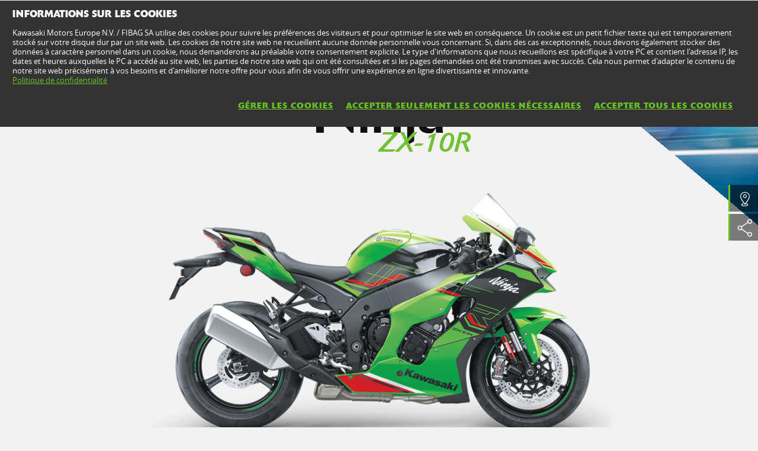

--- FILE ---
content_type: text/html; charset=utf-8
request_url: https://www.kawasaki.ch/fr/products/Sportives/2023/Ninja_ZX-10R/overview?Uid=08EDCwxQWlgKUVAJUA1YXFFRCgpRWl4NCloLWgtZWlteCgk
body_size: 13431
content:


<!DOCTYPE html>
<!--[if lt IE 7]> <html class="no-js lt-ie10 lt-ie9 lt-ie8 lt-ie7" lang="en-us"> <![endif]-->
<!--[if IE 7]> <html class="no-js lt-ie10 lt-ie9 lt-ie8" lang="en-us"> <![endif]-->
<!--[if IE 8]> <html class="no-js lt-ie10 lt-ie9" lang="en-us"> <![endif]-->
<!--[if IE 9]> <html class="no-js lt-ie10 lt-ie9" lang="en-us"> <![endif]-->
<!--[if lt IE 10]> <html class="no-js lt-ie10" lang="en-us"> <![endif]-->
<!--[if !IE]> > <![endif]-->
<html class='no-js' lang='fr-CH'>
<!-- <![endif] -->
<head><meta charset="utf-8" /><meta content="IE=edge,chrome=1" http-equiv="X-UA-Compatible" /><title>
	Ninja ZX-10R MY 2023 - Kawasaki Suisse
</title><meta content="initial-scale=1.0,user-scalable=no,maximum-scale=1,width=device-width" name="viewport" /><meta content="initial-scale=1.0,user-scalable=no,maximum-scale=1" media="(device-height: 568px)" name="viewport" /><meta content="yes" name="apple-mobile-web-app-capable" /><meta content="black-translucent" name="apple-mobile-web-app-status-bar-style" /><meta name="description" content="Ninja ZX-10R: Testée, affinée et approuvée par les Champion du Monde Jonathan Rea et Tom Sykes." /><meta property="og:url" content="http://www.kawasaki.ch/fr/products/Sportives/2023/Ninja_ZX-10R/overview?Uid=08EDCwxQWlgKUVAJUA1YXFFRCgpRWl4NCloLWgtZWlteCgk" /><meta property="og:description" content="Ninja ZX-10R: Testée, affinée et approuvée par les Champion du Monde Jonathan Rea et Tom Sykes." /><meta property="og:image" content="//storage.kawasaki.eu/public/kawasaki.eu/en-EU/model/23MY_NinjaZX10R_WEB_1920x1152px.jpg" /><meta name="google-site-verification" content="Khgn-FMtKy-zdwWmQvMYzROHFYrjMm1NFCH0g0VAzNc" /><link href="//resources.kawasaki.eu/prd/assets/images/icon/apple-icon-57x57.png" rel="apple-touch-icon" sizes="57x57" /><link href="//resources.kawasaki.eu/prd/assets/images/icon/apple-icon-60x60.png" rel="apple-touch-icon" sizes="60x60" /><link href="//resources.kawasaki.eu/prd/assets/images/icon/apple-icon-72x72.png" rel="apple-touch-icon" sizes="72x72" /><link href="//resources.kawasaki.eu/prd/assets/images/icon/apple-icon-76x76.png" rel="apple-touch-icon" sizes="76x76" /><link href="//resources.kawasaki.eu/prd/assets/images/icon/apple-icon-114x114.png" rel="apple-touch-icon" sizes="114x114" /><link href="//resources.kawasaki.eu/prd/assets/images/icon/apple-icon-120x120.png" rel="apple-touch-icon" sizes="120x120" /><link href="//resources.kawasaki.eu/prd/assets/images/icon/apple-icon-144x144.png" rel="apple-touch-icon" sizes="144x144" /><link href="//resources.kawasaki.eu/prd/assets/images/icon/apple-icon-152x152.png" rel="apple-touch-icon" sizes="152x152" /><link href="//resources.kawasaki.eu/prd/assets/images/icon/apple-icon-180x180.png" rel="apple-touch-icon" sizes="180x180" /><link href="//resources.kawasaki.eu/prd/assets/images/icon/android-icon-192x192.png" rel="apple-touch-icon" sizes="192x192" type="image/png" /><link href="//resources.kawasaki.eu/prd/assets/images/icon/favicon-16x16.png" rel="icon" sizes="16x16" type="image/png" /><link href="//resources.kawasaki.eu/prd/assets/images/icon/favicon-32x32.png" rel="icon" sizes="32x32" type="image/png" /><meta content="#ffffff" name="msapplication-TileColor" /><meta content="//resources.kawasaki.eu/prd/assets/images/icon/ms-icon-144x144.png" name="msapplication-TileImage" /><meta content="#ffffff" name="theme-color" /><link href="//resources.kawasaki.eu/prd/assets/javascripts/modernizr.js" rel="icon" sizes="96x96" type="image/png" /><link href="//resources.kawasaki.eu/prd/assets/stylesheets/main.css" rel="stylesheet" /><link href="//resources.kawasaki.eu/prd/assets/stylesheets/add.css?v=202011101603" rel="stylesheet" /><meta content="Khgn-FMtKy-zdwWmQvMYzROHFYrjMm1NFCH0g0VAzNc" name="google-site-verification" /></head>
<body class='homepage'>
    <div style="display: none;">
        
    </div>
    <form method="post" action="./overview?Uid=08EDCwxQWlgKUVAJUA1YXFFRCgpRWl4NCloLWgtZWlteCgk" id="form1">
<div class="aspNetHidden">
<input type="hidden" name="__VIEWSTATE" id="__VIEWSTATE" value="/wEPDwUJLTc3OTQ0ODYzZGSvjiy2I9urxfYgxGxaB/31wZx4AkFO+xAU8443Xbi4HA==" />
</div>

<div class="aspNetHidden">

	<input type="hidden" name="__VIEWSTATEGENERATOR" id="__VIEWSTATEGENERATOR" value="0280CE3A" />
</div>
        <div class='l-page'>
            <header class='l-header'>
                <div class='header-top'>
                    <div class='kawasaki-logo'>
                        <a href='//www.kawasaki.ch/fr/'>
                            <img alt="Kawasaki-logo" src="//resources.kawasaki.eu/prd/assets/images/kawasaki-logo.svg" class="isDesk" />
                            <img alt="Kawasaki-logo" src="//resources.kawasaki.eu/prd/assets/images/kawasaki-logo.svg" class="isMobi" />
                        </a>
                    </div>
                </div>
            </header>
            <nav class="navmain">
                <ul>
                    <li class="open nm__products" style="width: 25%;">
                        <a href="//www.kawasaki.ch/fr/">
                            <span>
                                PRODUITS
                                <i class="kwi-ad"></i>
                            </span>
                        </a>
                        <div class="nm__bg"></div>
                    </li>
                    <li class="" style="width: 25%;">
                        <a href="//www.kawasaki.ch/fr/accessories">
                            <span>
                                Pièces & accessoires
                                <i class="kwi-ad"></i>
                            </span>
                        </a>

                    </li>
                    <li class="" style="width: 25%;">
                        <a href="//www.kawasaki.ch/fr/racing">
                            <span>
                                COMPETITION
                                <i class="kwi-ad"></i>
                            </span>
                        </a>

                    </li>
                    <li class="" style="width: 25%;">
                        <a href="#">
                            <span>
                                INFORMATIONS CLIENTS & OFFRES
                                <i class="kwi-ad"></i>
                            </span>
                        </a>
                        <div class="nm__sub nm__sub--list">
                            <ul>
                            </ul>
                        </div>
                    </li>
                </ul>
                <div class="nm__search">
                    <div>
                        <input type="" name="" id="">
                        <button class="btn__search" type="button"><i class="kwi-sc"></i></button>
                    </div>
                </div>
            </nav>
            
    <section id="ContentPlaceHolderSection_sectionMain" class="l-main p-model">

        <div class='k-video-mask'>
            <div class='k-video-mask__wrap'>
                <div id="ContentPlaceHolderSection_Panel_MaskPlay" class="k-video-mask__play">
	
                    <span></span>
                
</div>
                <div id="ContentPlaceHolderSection_Panel_ImageVideo" class="k-video-mask__player">
	
                    
                    <figure id="ContentPlaceHolderSection_figurePanel_Image" class="k-video-mask__poster" data-js-imagesize="" data-src-medium="//storage.kawasaki.eu/public/kawasaki.eu/en-EU/model/23MY_NinjaZX10R_WEB_1920x1152px.jpg" data-src-small="//storage.kawasaki.eu/public/kawasaki.eu/en-EU/model/23MY_NinjaZX10R_WEB_1920x1152px.jpg" data-src="//storage.kawasaki.eu/public/kawasaki.eu/en-EU/model/23MY_NinjaZX10R_WEB_1920x1152px.jpg">
                        <img id="ContentPlaceHolderSection_Image_Panel_Image" src="//storage.kawasaki.eu/public/kawasaki.eu/en-EU/model/23MY_NinjaZX10R_WEB_1920x1152px.jpg" />
                    </figure>
                    <div id="ContentPlaceHolderSection_Panel_LayerCookie" class="kw-slider__coockie-layer">
		
                        <p>
                            <strong>
                                Les vidéos sur notre site</strong><br />
                            Le paramétrage des cookies sur ce site web empêche YouTube d'installer des cookies sur vos appareils sans votre consentement pour installer des cookies marketing. Sans ce consentement, les vidéos intégrées à ce site web et diffusées sur YouTube ne seront pas affichées. Si vous souhaitez regarder cette vidéo, vous devez donner votre accord pour l'utilisation de cookies commerciaux dans l'avis sur les cookies Veuillez trouver la politique de confidentialité de YouTube <a href="https://support.google.com/youtube/answer/171780?hl=fr-ch" target="_blank">ici</a><br />
                            <a id="ContentPlaceHolderSection_aAgreeCookie" class="kw-btn kw-btn--link lnkAccept">
                                J'accepte les cookies marketing</a>
                        </p>
                    
	</div>
                    <div class='scroll-down scroll-down--text'>
                        <em>
                            FAITES DEFILER VERS LE BAS</em>
                        <i class='kwi-ad'></i>
                    </div>
                
</div>
                <div class='k-model-top'>
                    <div class='k-model-top__title'>
                        <div>
                            Ninja
                            <span id="ContentPlaceHolderSection_spanNameTitle">
                                ZX-10R
                                <em>
                                    </em>
                            </span>
                        </div>
                    </div>
                    <div class='k-model-top__img'>
                        <img id="ContentPlaceHolderSection_Image_Model" src="//storage.kawasaki.eu/public/kawasaki.eu/en-EU/model/23MY_Ninja_ZX-10R_GN1_STU__2_.png" />
                    </div>
                    <div class='k-model-bottom'>
                        <div id="ContentPlaceHolderSection_Panel_Price" class="price-list">
	
                            <div class='price-list__wrap'>
                                <div id="ContentPlaceHolderSection_Panel_Literal_TitleOverview" class="price-list__title sh-21">
		
                                    GET CLOSER
                                
	</div>
                                
                                        <div class='price-list__item'>
                                            <span>
                                                à partir de</span>
                                            <em>
                                                CHF 20'490.-</em>
                                            
                                            
                                            
                                            <button id="ContentPlaceHolderSection_Repeater_ModelPrice_Button_ModelPrice_Info_0" class="btn--round" type="button" data-info="Valable dès 1 janvier 2026; sous toute réserve de modification. Prix indicatifs recommandés en CHF (nets) 8.1 % TVA, transport (CHF 160.-) et forfait de livraison exclu.">i</button>
                                        </div>
                                    
                            </div>
                        
</div>
                        <div class='cta-list'>
                            
                            
                            
                        </div>
                    </div>
                </div>
                
                <div class='k-model-background'>
                    
                    <div class='squareblock'></div>
                </div>
            </div>
        </div>
        
<div class='k-tools'>
    
    <div id="ContentPlaceHolderSection_kTools1_Panel_FindYouDealer" class="k-tools-find">
	
        <div class='k-tools__icon kwi-place'></div>
        <div class='k-tools__title'>
            <a id="ContentPlaceHolderSection_kTools1_HyperLink_FindYourDealer" title="TROUVEZ VOTRE CONCESSIONNAIRE" href="//www.kawasaki.ch/fr/dealers">TROUVEZ VOTRE CONCESSIONNAIRE</a>
        </div>
    
</div>
    
    
    
    <div id="ContentPlaceHolderSection_kTools1_Panel_Social" class="k-tools-social">
	
        <div class='k-tools__icon kwi-share'></div>
        <div id="ContentPlaceHolderSection_kTools1_Panel_Facebook" class="k-tools__fb">
		
            <a id="ContentPlaceHolderSection_kTools1_HyperLink_Facebook" class="kwi-facebook" href="http://www.facebook.com/kawasaki.ch" target="_blank"></a>
        
	</div>
        
        
        <div id="ContentPlaceHolderSection_kTools1_Panel_Instagram" class="k-tools__in">
		
            <a id="ContentPlaceHolderSection_kTools1_HyperLink_Instagram" class="kwi-instagram" href="https://www.instagram.com/kawasakischweiz" target="_blank"></a>
        
	</div>
        
    
</div>
    
</div>

        
<div class='k-dropdown-nav'>
    <div class='k-dropdown'>
        <span data-dropdown-selection>
            PRODUCT HOME</span>
        <button class='k-dropdown-toggle' data-dropdown-toggle='k-dropdown-content' type='button'>
            <i class='kwi-ad'></i>
        </button>
        <div class="k-dropdown-content">
            <ul class='k-dropdown-content'>
                

                <li id="ContentPlaceHolderSection_msubNav1_liHyperLink_Features">
                    <a id="ContentPlaceHolderSection_msubNav1_HyperLink_Features" href="//www.kawasaki.ch/fr/products/Sportives/2023/Ninja_ZX-10R/features?Uid=08EDCwxQWlgKUVAJUA1YXFFRCgpRWl4NCloLWgtZWlteCgk">DESCRIPTION</a>
                </li>
                
                <li id="ContentPlaceHolderSection_msubNav1_liHyperLink_ColorAndSpecification">
                    <a id="ContentPlaceHolderSection_msubNav1_HyperLink_ColorAndSpecification" href="//www.kawasaki.ch/fr/products/Sportives/2023/Ninja_ZX-10R/specifications?Uid=08EDCwxQWlgKUVAJUA1YXFFRCgpRWl4NCloLWgtZWlteCgk">COLORIS & CARACTERISTIQUES</a>
                </li>
                <li id="ContentPlaceHolderSection_msubNav1_liHyperLink_Multimedia">
                    <a id="ContentPlaceHolderSection_msubNav1_HyperLink_Multimedia" href="//www.kawasaki.ch/fr/products/Sportives/2023/Ninja_ZX-10R/multimedia?Uid=08EDCwxQWlgKUVAJUA1YXFFRCgpRWl4NCloLWgtZWlteCgk">Multimedia</a>
                </li>
            </ul>
        </div>
    </div>
</div>

        
<nav class='nav-subnav'>
    <h3 class='product_name'>
        <a id="ContentPlaceHolderSection_subNav1_HyperLink_Name">Ninja ZX-10R 2023</a>
    </h3>
    <ul class='subnav-sections'>
        <li id="ContentPlaceHolderSection_subNav1_liHyperLink_Features">
            <a id="ContentPlaceHolderSection_subNav1_HyperLink_Features" href="//www.kawasaki.ch/fr/products/Sportives/2023/Ninja_ZX-10R/features?Uid=08EDCwxQWlgKUVAJUA1YXFFRCgpRWl4NCloLWgtZWlteCgk">DESCRIPTION</a>
        </li>
        
        <li id="ContentPlaceHolderSection_subNav1_liHyperLink_ColorAndSpecification">
            <a id="ContentPlaceHolderSection_subNav1_HyperLink_ColorAndSpecification" href="//www.kawasaki.ch/fr/products/Sportives/2023/Ninja_ZX-10R/specifications?Uid=08EDCwxQWlgKUVAJUA1YXFFRCgpRWl4NCloLWgtZWlteCgk">COLORIS & CARACTERISTIQUES</a>
        </li>
        <li id="ContentPlaceHolderSection_subNav1_liHyperLink_Multimedia">
            <a id="ContentPlaceHolderSection_subNav1_HyperLink_Multimedia" href="//www.kawasaki.ch/fr/products/Sportives/2023/Ninja_ZX-10R/multimedia?Uid=08EDCwxQWlgKUVAJUA1YXFFRCgpRWl4NCloLWgtZWlteCgk">Multimedia</a>
        </li>
    </ul>    
</nav>

        
<div class='no--shadow p-wide overflowed'>
    <article class='color-light kw-editorial kw-editorial--skew'>
        <div class='kw-editorial__images'>
            <div class='kw-editorial__image'>
                <figure id="ContentPlaceHolderSection_paragraph1_figureditorial" class="b-lazy" data-src-small="//storage.kawasaki.eu/public/kawasaki.eu/en-EU/model/23MY_Ninja_ZX-10R_GN1_ACT__6_.jpg" data-src="//storage.kawasaki.eu/public/kawasaki.eu/en-EU/model/23MY_Ninja_ZX-10R_GN1_ACT__6_.jpg"></figure>
            </div>
        </div>
        <div class='kw-editorial__text'>
            <p>
                Inspirée de la moto de course du KRT, qui a engrangé un nombre incalculable de victoires en<br />Championnat du Monde World Superbike, la Kawasaki Ninja ZX-10R vous ouvrira de nouvelles<br />perspectives sur le circuit. Vous n'avez jamais été si proche de faire partie du<br />Team officiel Kawasaki World Superbike. 
            </p>
            <p id="ContentPlaceHolderSection_paragraph1_iLiteral_Editorial_TextDisclimer" style="line-height: 1.2; font-weight: normal;">
                <i>
                    Les images montrent une moto préparée pour une utilisation sur piste<br />(non vendue). La moto de route comprend des clignotants, des<br />rétroviseurs et un support de plaque.</i>
            </p>
            
            
        </div>
    </article>
</div>

        
<!-- / color_and_specification -->
<div class="kw-model__title" id="colorAndSpecification">
    <h2 class='sh-40 section-title'>COLORIS & CARACTERISTIQUES</h2>
</div>
<div class='k-spec kw-appear'>
    <div class='k-spec__inner'>
        <p id="ContentPlaceHolderSection_colorAndSpecifications1_pSpecification_1" class="k-spec__item">
            <big>998 cm³</big>
            <strong>
                Cylindrée</strong>
            <!--<span>
                The combined volume of each cylinder measured in cubic centimetres.</span>-->
        </p>
        <p id="ContentPlaceHolderSection_colorAndSpecifications1_pSpecification_2" class="k-spec__item">
            <big>
                149,3 kW {203 ch} / 13.200 tr/min</big>
            <strong>
                Puissance maximale</strong>
            <!--<span>
                </span>-->
        </p>
        <ul class='k-spec__list'>
            
                    <li>
                        <a id="ContentPlaceHolderSection_colorAndSpecifications1_Repeater_ModelTechnologies_HyperLink_Model_Tecnologies_0" title="KIBS" href="//www.kawasaki.ch/fr/products/Sportives/2023/Ninja_ZX-10R/features?Uid=08EDCwxQWlgKUVAJUA1YXFFRCgpRWl4NCloLWgtZWlteCgk#KIBS"><img title="KIBS" src="//storage.kawasaki.eu/public/kawasaki.eu/en-EU/technologies/imported/th_0E000003408F90E884.png" alt="" /></a>
                    </li>
                
                    <li>
                        <a id="ContentPlaceHolderSection_colorAndSpecifications1_Repeater_ModelTechnologies_HyperLink_Model_Tecnologies_1" title="ABS" href="//www.kawasaki.ch/fr/products/Sportives/2023/Ninja_ZX-10R/features?Uid=08EDCwxQWlgKUVAJUA1YXFFRCgpRWl4NCloLWgtZWlteCgk#ABS"><img title="ABS" src="//storage.kawasaki.eu/public/kawasaki.eu/en-EU/technologies/imported/th_00000003408F90055B.png" alt="" /></a>
                    </li>
                
                    <li>
                        <a id="ContentPlaceHolderSection_colorAndSpecifications1_Repeater_ModelTechnologies_HyperLink_Model_Tecnologies_2" title="Suspension arrière horizontale &quot;Back-link&quot;" href="//www.kawasaki.ch/fr/products/Sportives/2023/Ninja_ZX-10R/features?Uid=08EDCwxQWlgKUVAJUA1YXFFRCgpRWl4NCloLWgtZWlteCgk#Suspension_arrière_horizontale__Backlink_"><img title="Suspension arrière horizontale &quot;Back-link&quot;" src="//storage.kawasaki.eu/public/kawasaki.eu/en-EU/technologies/imported/th_99000003408F999331.png" alt="" /></a>
                    </li>
                
                    <li>
                        <a id="ContentPlaceHolderSection_colorAndSpecifications1_Repeater_ModelTechnologies_HyperLink_Model_Tecnologies_3" title="IMU - Centrale inertielle d’aide au pilotage" href="//www.kawasaki.ch/fr/products/Sportives/2023/Ninja_ZX-10R/features?Uid=08EDCwxQWlgKUVAJUA1YXFFRCgpRWl4NCloLWgtZWlteCgk#IMU__Centrale_inertielle_d_aide_au_pilotage"><img title="IMU - Centrale inertielle d’aide au pilotage" src="//storage.kawasaki.eu/public/kawasaki.eu/en-EU/technologies/th_IMU_002.png" alt="" /></a>
                    </li>
                
                    <li>
                        <a id="ContentPlaceHolderSection_colorAndSpecifications1_Repeater_ModelTechnologies_HyperLink_Model_Tecnologies_4" title="Contrôle électronique de l’accélérateur" href="//www.kawasaki.ch/fr/products/Sportives/2023/Ninja_ZX-10R/features?Uid=08EDCwxQWlgKUVAJUA1YXFFRCgpRWl4NCloLWgtZWlteCgk#Contrôle_électronique_de_l_accélérateur"><img title="Contrôle électronique de l’accélérateur" src="//storage.kawasaki.eu/public/kawasaki.eu/en-EU/technologies/th_Electronic_Throttle_Valves.png" alt="" /></a>
                    </li>
                
                    <li>
                        <a id="ContentPlaceHolderSection_colorAndSpecifications1_Repeater_ModelTechnologies_HyperLink_Model_Tecnologies_5" title="KQS - Kawasaki Quick Shifter " href="//www.kawasaki.ch/fr/products/Sportives/2023/Ninja_ZX-10R/features?Uid=08EDCwxQWlgKUVAJUA1YXFFRCgpRWl4NCloLWgtZWlteCgk#KQS__Kawasaki_Quick_Shifter_"><img title="KQS - Kawasaki Quick Shifter " src="//storage.kawasaki.eu/public/kawasaki.eu/en-EU/technologies/th_KQS.png" alt="" /></a>
                    </li>
                
                    <li>
                        <a id="ContentPlaceHolderSection_colorAndSpecifications1_Repeater_ModelTechnologies_HyperLink_Model_Tecnologies_6" title="KEBC – système de contrôle du frein moteur" href="//www.kawasaki.ch/fr/products/Sportives/2023/Ninja_ZX-10R/features?Uid=08EDCwxQWlgKUVAJUA1YXFFRCgpRWl4NCloLWgtZWlteCgk#KEBC___système_de_contrôle_du_frein_moteur"><img title="KEBC – système de contrôle du frein moteur" src="//storage.kawasaki.eu/public/kawasaki.eu/en-EU/technologies/th_Kawasaki_Engine_Brake_Control.png" alt="" /></a>
                    </li>
                
                    <li>
                        <a id="ContentPlaceHolderSection_colorAndSpecifications1_Repeater_ModelTechnologies_HyperLink_Model_Tecnologies_7" title="KLCM - Kawasaki Launch Control Mode" href="//www.kawasaki.ch/fr/products/Sportives/2023/Ninja_ZX-10R/features?Uid=08EDCwxQWlgKUVAJUA1YXFFRCgpRWl4NCloLWgtZWlteCgk#KLCM__Kawasaki_Launch_Control_Mode"><img title="KLCM - Kawasaki Launch Control Mode" src="//storage.kawasaki.eu/public/kawasaki.eu/en-EU/technologies/th_KLCM_001.png" alt="" /></a>
                    </li>
                
                    <li>
                        <a id="ContentPlaceHolderSection_colorAndSpecifications1_Repeater_ModelTechnologies_HyperLink_Model_Tecnologies_8" title="KCMF" href="//www.kawasaki.ch/fr/products/Sportives/2023/Ninja_ZX-10R/features?Uid=08EDCwxQWlgKUVAJUA1YXFFRCgpRWl4NCloLWgtZWlteCgk#KCMF"><img title="KCMF" src="//storage.kawasaki.eu/public/kawasaki.eu/en-EU/technologies/th_KCMF_001.png" alt="" /></a>
                    </li>
                
                    <li>
                        <a id="ContentPlaceHolderSection_colorAndSpecifications1_Repeater_ModelTechnologies_HyperLink_Model_Tecnologies_9" title="S-KTRC" href="//www.kawasaki.ch/fr/products/Sportives/2023/Ninja_ZX-10R/features?Uid=08EDCwxQWlgKUVAJUA1YXFFRCgpRWl4NCloLWgtZWlteCgk#SKTRC"><img title="S-KTRC" src="//storage.kawasaki.eu/public/kawasaki.eu/en-EU/technologies/imported/th_A4000003408F9A4008.png" alt="" /></a>
                    </li>
                
                    <li>
                        <a id="ContentPlaceHolderSection_colorAndSpecifications1_Repeater_ModelTechnologies_HyperLink_Model_Tecnologies_10" title="Modes de puissance" href="//www.kawasaki.ch/fr/products/Sportives/2023/Ninja_ZX-10R/features?Uid=08EDCwxQWlgKUVAJUA1YXFFRCgpRWl4NCloLWgtZWlteCgk#Modes_de_puissance"><img title="Modes de puissance" src="//storage.kawasaki.eu/public/kawasaki.eu/en-EU/technologies/imported/th_A0000003408F9A044A.png" alt="" /></a>
                    </li>
                
                    <li>
                        <a id="ContentPlaceHolderSection_colorAndSpecifications1_Repeater_ModelTechnologies_HyperLink_Model_Tecnologies_11" title="Régulateur de vitesse électronique" href="//www.kawasaki.ch/fr/products/Sportives/2023/Ninja_ZX-10R/features?Uid=08EDCwxQWlgKUVAJUA1YXFFRCgpRWl4NCloLWgtZWlteCgk#Régulateur_de_vitesse_électronique"><img title="Régulateur de vitesse électronique" src="//storage.kawasaki.eu/public/kawasaki.eu/en-EU/technologies/imported/th_11000003408F911773.png" alt="" /></a>
                    </li>
                
                    <li>
                        <a id="ContentPlaceHolderSection_colorAndSpecifications1_Repeater_ModelTechnologies_HyperLink_Model_Tecnologies_12" title="Indicateur de Conduite Economique" href="//www.kawasaki.ch/fr/products/Sportives/2023/Ninja_ZX-10R/features?Uid=08EDCwxQWlgKUVAJUA1YXFFRCgpRWl4NCloLWgtZWlteCgk#Indicateur_de_Conduite_Economique"><img title="Indicateur de Conduite Economique" src="//storage.kawasaki.eu/public/kawasaki.eu/en-EU/technologies/imported/th_93000003408F993997.png" alt="" /></a>
                    </li>
                
                    <li>
                        <a id="ContentPlaceHolderSection_colorAndSpecifications1_Repeater_ModelTechnologies_HyperLink_Model_Tecnologies_13" title="Connectivité avec le Smartphone " href="//www.kawasaki.ch/fr/products/Sportives/2023/Ninja_ZX-10R/features?Uid=08EDCwxQWlgKUVAJUA1YXFFRCgpRWl4NCloLWgtZWlteCgk#Connectivité_avec_le_Smartphone_"><img title="Connectivité avec le Smartphone " src="//storage.kawasaki.eu/public/kawasaki.eu/en-EU/model/th_Smartphone_Connectivity.png" alt="" /></a>
                    </li>
                
            <!--
            
            
            
            -->
        </ul>
    </div>
    <div class='kw-model--light kw-model-color p-wrap--md'>
        <div class="kw-model-color__inner">
            <div class='kw-model-fade'>
                
                        <img id="ContentPlaceHolderSection_colorAndSpecifications1_Repeater_ModelColor_Image_Image_ModelColor_Image_0" title="Lime Green / Ebony (GN1)" class="image" src="//storage.kawasaki.eu/public/kawasaki.eu/en-EU/model/23MY_Ninja ZX-10R_GN1_STU (1).002.png" alt="Lime Green / Ebony (GN1)" />
                    
                        <img id="ContentPlaceHolderSection_colorAndSpecifications1_Repeater_ModelColor_Image_Image_ModelColor_Image_1" title="Pearl Robotic White / Metallic Diablo Black (WT1)" class="image" src="//storage.kawasaki.eu/public/kawasaki.eu/en-EU/model/23MY_Ninja ZX-10R_WT1_STU (1).001.png" alt="Pearl Robotic White / Metallic Diablo Black (WT1)" />
                    
            </div>
            <div class='kw-model-colors'>
                <h3 class='sh-30'>COLORIS</h3>
                <ul>
                    
                            <li id="ContentPlaceHolderSection_colorAndSpecifications1_Repeater_ModelColor_liImage_ModelColor_0" class="active">
                                <span class='block-rounded'>
                                    <img id="ContentPlaceHolderSection_colorAndSpecifications1_Repeater_ModelColor_Image_ModelColor_0" title="Lime Green / Ebony (GN1)" src="//www.kawasaki.ch/fr/ajx/getColorPick.aspx?code=0300S11YKllaLERIS1hYWFhYWA" alt="Lime Green / Ebony (GN1)" />
                                </span>
                                <span class='inline-text'>
                                    Lime Green / Ebony (GN1)</span>
                            </li>
                        
                            <li id="ContentPlaceHolderSection_colorAndSpecifications1_Repeater_ModelColor_liImage_ModelColor_1">
                                <span class='block-rounded'>
                                    <img id="ContentPlaceHolderSection_colorAndSpecifications1_Repeater_ModelColor_Image_ModelColor_1" title="Pearl Robotic White / Metallic Diablo Black (WT1)" src="//www.kawasaki.ch/fr/ajx/getColorPick.aspx?code=03DDSw5eDgkOCkRIS1hYWFhYWA" alt="Pearl Robotic White / Metallic Diablo Black (WT1)" />
                                </span>
                                <span class='inline-text'>
                                    Pearl Robotic White / Metallic Diablo Black (WT1)</span>
                            </li>
                        
                </ul>
            </div>
        </div>
    </div>
    <div class="kw-model-footer">
        <a id="ContentPlaceHolderSection_colorAndSpecifications1_HyperLink_Specification" title="VOIR TOUTES LES CARACTERISTIQUES" class="kw-btn kw-btn--secondary" href="//www.kawasaki.ch/fr/products/Sportives/2023/Ninja_ZX-10R/specifications?Uid=08EDCwxQWlgKUVAJUA1YXFFRCgpRWl4NCloLWgtZWlteCgk">VOIR TOUTES LES CARACTERISTIQUES</a>
    </div>
</div>



        

<!-- / other versions -->


        
        <div id="ContentPlaceHolderSection_testRide1_Panel_TestRideConfigurator" class="p-wrap kw-appear" data-section="bookatestride">
	
    <h2 class='sh-40 section-title'>
        </h2>
    <div class='boxes'>
                
        
        <div id="ContentPlaceHolderSection_testRide1_Panel_FindDealer" class="column">
		
            <div class='k-box has-image'>
                <div class='k-b__inner'>
                    <figure class='bkg-image' style="background-image: url('//resources.kawasaki.eu/prd/assets/images/uploaded/bkg-batr.jpg')"></figure>
                    <img class="testride-icon" alt="Helpmechoose-light" src="//resources.kawasaki.eu/prd/assets/images/helpmechoose-light.svg" />
                    <h5 class='sh-18'>
                        Trouver votre concessionnaire</h5>
                    <div id="ContentPlaceHolderSection_testRide1_Panel_FindDealer_Form" class="MU-form" data-action="//www.kawasaki.ch/fr/dealers" data-method="GET">
			
                        <div class='field'>
                            <label class='kw-label'>
                                Indiquez votre ville</label>
                            <input class='kw-input' type='text' runat="server" name="location" />
                            
                        </div>
                        <div class="field--submit k-b__footer">
                            <button id="ContentPlaceHolderSection_testRide1_Button_FindDealer_ButtonFindDealer" class="kw-btn kw-btn--primary" type="button" title="Trouver votre concessionnaire">
                                <span>
                                    Trouver votre concessionnaire</span>
                            </button>
                        </div>
                    
		</div>
                </div>
            </div>
        
	</div>
    </div>

</div>

        

        
        <h2 id="ContentPlaceHolderSection_kNaked1_h2Model_Slider" class="sh-40 section-title">
    </h2>
<div id="ContentPlaceHolderSection_kNaked1_Panel_Model_Slider" class="k-stream has-naked">
	
    <div id="ContentPlaceHolderSection_kNaked1_Panel_Drag" class="k-label k-naked k-naked--model" data-label="Faites glisser" data-start="50">
		
        <div class='k-naked__inner'>
            <div class='k-naked__item'>
                <img id="ContentPlaceHolderSection_kNaked1_Image_Slider_Last" src="//storage.kawasaki.eu/public/kawasaki.eu/en-EU/model/Strip 1.008.jpg" />
            </div>
            <div class='k-naked__skew'>
                <div id="ContentPlaceHolderSection_kNaked1_Panel_Slider_First" class="k-naked__reskew" style="background-image: url('//storage.kawasaki.eu/public/kawasaki.eu/en-EU/model/Strip 2.004.jpg')">

		</div>
            </div>
        </div>
        <div class='k-dragger'></div>
        <div class='k-naked__footer'>
            <a id="ContentPlaceHolderSection_kNaked1_HyperLink_ViewAllFeatures" title="VOIR TOUTES LES CARACTERISTIQUES" class="kw-btn kw-btn--secondary" href="//www.kawasaki.ch/fr/products/Sportives/2023/Ninja_ZX-10R/features?Uid=08EDCwxQWlgKUVAJUA1YXFFRCgpRWl4NCloLWgtZWlteCgk"><span>VOIR TOUTES LES CARACTERISTIQUES</span></a>
        </div>
    
	</div>

</div>

        
        <div id="ContentPlaceHolderSection_multimedia1_Panel_Multimedia" class="carousel-kgallery kgallery-modal">
	
    <a name="multimedia"></a>
    <h2 class='sh-40 section-title'>
        Multimedia</h2>
    <div class='carousel-kgallery__wrap' data-js-carousel='{"paginator": false}'>
        <ul class="kgallery-modal__thumbs">
            
                    <li id="ContentPlaceHolderSection_multimedia1_Repeater_Multimedia_Video_liMultimedia_Video_0" class="" data-video="disabled">
                        <figure id="ContentPlaceHolderSection_multimedia1_Repeater_Multimedia_Video_figure_Multimedia_Video_0">
                            <img id="ContentPlaceHolderSection_multimedia1_Repeater_Multimedia_Video_Image_Multimedia_Video_0" src="" />
                            <div id="ContentPlaceHolderSection_multimedia1_Repeater_Multimedia_Video_Panel_LayerCookie_0" class="carousel-kgallery__coockie-layer">
		
                                <p>
                                    <strong>
                                        Les vidéos sur notre site</strong><br />
                                    Le paramétrage des cookies sur ce site web empêche YouTube d'installer des cookies sur vos appareils sans votre consentement pour installer des cookies marketing. Sans ce consentement, les vidéos intégrées à ce site web et diffusées sur YouTube ne seront pas affichées. Si vous souhaitez regarder cette vidéo, vous devez donner votre accord pour l'utilisation de cookies commerciaux dans l'avis sur les cookies Veuillez trouver la politique de confidentialité de YouTube <a href="https://support.google.com/youtube/answer/171780?hl=fr-ch" target="_blank">ici</a><br />
                                    <a id="ContentPlaceHolderSection_multimedia1_Repeater_Multimedia_Video_aAgreeCookie_0" class="kw-btn kw-btn--link lnkAccept" data-target="multimedia">
                                        J'accepte les cookies marketing</a></a>
                                </p>
                            
	</div>
                        </figure>
                    </li>
                
                    <li id="ContentPlaceHolderSection_multimedia1_Repeater_Multimedia_Video_liMultimedia_Video_1" class="" data-video="disabled">
                        <figure id="ContentPlaceHolderSection_multimedia1_Repeater_Multimedia_Video_figure_Multimedia_Video_1">
                            <img id="ContentPlaceHolderSection_multimedia1_Repeater_Multimedia_Video_Image_Multimedia_Video_1" src="" />
                            <div id="ContentPlaceHolderSection_multimedia1_Repeater_Multimedia_Video_Panel_LayerCookie_1" class="carousel-kgallery__coockie-layer">
		
                                <p>
                                    <strong>
                                        Les vidéos sur notre site</strong><br />
                                    Le paramétrage des cookies sur ce site web empêche YouTube d'installer des cookies sur vos appareils sans votre consentement pour installer des cookies marketing. Sans ce consentement, les vidéos intégrées à ce site web et diffusées sur YouTube ne seront pas affichées. Si vous souhaitez regarder cette vidéo, vous devez donner votre accord pour l'utilisation de cookies commerciaux dans l'avis sur les cookies Veuillez trouver la politique de confidentialité de YouTube <a href="https://support.google.com/youtube/answer/171780?hl=fr-ch" target="_blank">ici</a><br />
                                    <a id="ContentPlaceHolderSection_multimedia1_Repeater_Multimedia_Video_aAgreeCookie_1" class="kw-btn kw-btn--link lnkAccept" data-target="multimedia">
                                        J'accepte les cookies marketing</a></a>
                                </p>
                            
	</div>
                        </figure>
                    </li>
                
                    <li id="ContentPlaceHolderSection_multimedia1_Repeater_Multimedia_Video_liMultimedia_Video_2" class="" data-video="disabled">
                        <figure id="ContentPlaceHolderSection_multimedia1_Repeater_Multimedia_Video_figure_Multimedia_Video_2">
                            <img id="ContentPlaceHolderSection_multimedia1_Repeater_Multimedia_Video_Image_Multimedia_Video_2" src="" />
                            <div id="ContentPlaceHolderSection_multimedia1_Repeater_Multimedia_Video_Panel_LayerCookie_2" class="carousel-kgallery__coockie-layer">
		
                                <p>
                                    <strong>
                                        Les vidéos sur notre site</strong><br />
                                    Le paramétrage des cookies sur ce site web empêche YouTube d'installer des cookies sur vos appareils sans votre consentement pour installer des cookies marketing. Sans ce consentement, les vidéos intégrées à ce site web et diffusées sur YouTube ne seront pas affichées. Si vous souhaitez regarder cette vidéo, vous devez donner votre accord pour l'utilisation de cookies commerciaux dans l'avis sur les cookies Veuillez trouver la politique de confidentialité de YouTube <a href="https://support.google.com/youtube/answer/171780?hl=fr-ch" target="_blank">ici</a><br />
                                    <a id="ContentPlaceHolderSection_multimedia1_Repeater_Multimedia_Video_aAgreeCookie_2" class="kw-btn kw-btn--link lnkAccept" data-target="multimedia">
                                        J'accepte les cookies marketing</a></a>
                                </p>
                            
	</div>
                        </figure>
                    </li>
                
            
                    <li id="ContentPlaceHolderSection_multimedia1_Repeater_Multimedia_Image_liMultimedia_Imagec_0">
                        <figure id="ContentPlaceHolderSection_multimedia1_Repeater_Multimedia_Image_figure_Multimedia_Image_0" style="background-image: url(&#39;//storage.kawasaki.eu/public/kawasaki.eu/en-EU/model/th_23MY_Ninja_ZX-10R_GN1_ACT__3_.jpg&#39;)">
                            <img id="ContentPlaceHolderSection_multimedia1_Repeater_Multimedia_Image_Image_Multimedia_Image_0" data-lazy="//storage.kawasaki.eu/public/kawasaki.eu/en-EU/model/th_23MY_Ninja_ZX-10R_GN1_ACT__3_.jpg" src="" />
                        </figure>
                    </li>
                
                    <li id="ContentPlaceHolderSection_multimedia1_Repeater_Multimedia_Image_liMultimedia_Imagec_1">
                        <figure id="ContentPlaceHolderSection_multimedia1_Repeater_Multimedia_Image_figure_Multimedia_Image_1" style="background-image: url(&#39;//storage.kawasaki.eu/public/kawasaki.eu/en-EU/model/th_23MY_Ninja ZX-10R_GN1_ACT (6).001.jpg&#39;)">
                            <img id="ContentPlaceHolderSection_multimedia1_Repeater_Multimedia_Image_Image_Multimedia_Image_1" data-lazy="//storage.kawasaki.eu/public/kawasaki.eu/en-EU/model/th_23MY_Ninja ZX-10R_GN1_ACT (6).001.jpg" src="" />
                        </figure>
                    </li>
                
                    <li id="ContentPlaceHolderSection_multimedia1_Repeater_Multimedia_Image_liMultimedia_Imagec_2">
                        <figure id="ContentPlaceHolderSection_multimedia1_Repeater_Multimedia_Image_figure_Multimedia_Image_2" style="background-image: url(&#39;//storage.kawasaki.eu/public/kawasaki.eu/en-EU/model/th_23MY_Ninja_ZX-10R_GN1_ACT__1_.jpg&#39;)">
                            <img id="ContentPlaceHolderSection_multimedia1_Repeater_Multimedia_Image_Image_Multimedia_Image_2" data-lazy="//storage.kawasaki.eu/public/kawasaki.eu/en-EU/model/th_23MY_Ninja_ZX-10R_GN1_ACT__1_.jpg" src="" />
                        </figure>
                    </li>
                
                    <li id="ContentPlaceHolderSection_multimedia1_Repeater_Multimedia_Image_liMultimedia_Imagec_3">
                        <figure id="ContentPlaceHolderSection_multimedia1_Repeater_Multimedia_Image_figure_Multimedia_Image_3" style="background-image: url(&#39;//storage.kawasaki.eu/public/kawasaki.eu/en-EU/model/th_23MY_Ninja_ZX-10R_GN1_ACT__5_.jpg&#39;)">
                            <img id="ContentPlaceHolderSection_multimedia1_Repeater_Multimedia_Image_Image_Multimedia_Image_3" data-lazy="//storage.kawasaki.eu/public/kawasaki.eu/en-EU/model/th_23MY_Ninja_ZX-10R_GN1_ACT__5_.jpg" src="" />
                        </figure>
                    </li>
                
                    <li id="ContentPlaceHolderSection_multimedia1_Repeater_Multimedia_Image_liMultimedia_Imagec_4">
                        <figure id="ContentPlaceHolderSection_multimedia1_Repeater_Multimedia_Image_figure_Multimedia_Image_4" style="background-image: url(&#39;//storage.kawasaki.eu/public/kawasaki.eu/en-EU/model/th_23MY_Ninja_ZX-10R_GN1_ACT__4_.jpg&#39;)">
                            <img id="ContentPlaceHolderSection_multimedia1_Repeater_Multimedia_Image_Image_Multimedia_Image_4" data-lazy="//storage.kawasaki.eu/public/kawasaki.eu/en-EU/model/th_23MY_Ninja_ZX-10R_GN1_ACT__4_.jpg" src="" />
                        </figure>
                    </li>
                
                    <li id="ContentPlaceHolderSection_multimedia1_Repeater_Multimedia_Image_liMultimedia_Imagec_5">
                        <figure id="ContentPlaceHolderSection_multimedia1_Repeater_Multimedia_Image_figure_Multimedia_Image_5" style="background-image: url(&#39;//storage.kawasaki.eu/public/kawasaki.eu/en-EU/model/th_23MY_Ninja_ZX-10R_GN1_ACT__2_.jpg&#39;)">
                            <img id="ContentPlaceHolderSection_multimedia1_Repeater_Multimedia_Image_Image_Multimedia_Image_5" data-lazy="//storage.kawasaki.eu/public/kawasaki.eu/en-EU/model/th_23MY_Ninja_ZX-10R_GN1_ACT__2_.jpg" src="" />
                        </figure>
                    </li>
                
                    <li id="ContentPlaceHolderSection_multimedia1_Repeater_Multimedia_Image_liMultimedia_Imagec_6">
                        <figure id="ContentPlaceHolderSection_multimedia1_Repeater_Multimedia_Image_figure_Multimedia_Image_6" style="background-image: url(&#39;//storage.kawasaki.eu/public/kawasaki.eu/en-EU/model/th_23MY_Ninja_ZX-10R_GN1_ACT__7_.jpg&#39;)">
                            <img id="ContentPlaceHolderSection_multimedia1_Repeater_Multimedia_Image_Image_Multimedia_Image_6" data-lazy="//storage.kawasaki.eu/public/kawasaki.eu/en-EU/model/th_23MY_Ninja_ZX-10R_GN1_ACT__7_.jpg" src="" />
                        </figure>
                    </li>
                
                    <li id="ContentPlaceHolderSection_multimedia1_Repeater_Multimedia_Image_liMultimedia_Imagec_7">
                        <figure id="ContentPlaceHolderSection_multimedia1_Repeater_Multimedia_Image_figure_Multimedia_Image_7" style="background-image: url(&#39;//storage.kawasaki.eu/public/kawasaki.eu/en-EU/model/th_23MY_Ninja_ZX-10R_GN1_ACT__8_.jpg&#39;)">
                            <img id="ContentPlaceHolderSection_multimedia1_Repeater_Multimedia_Image_Image_Multimedia_Image_7" data-lazy="//storage.kawasaki.eu/public/kawasaki.eu/en-EU/model/th_23MY_Ninja_ZX-10R_GN1_ACT__8_.jpg" src="" />
                        </figure>
                    </li>
                
                    <li id="ContentPlaceHolderSection_multimedia1_Repeater_Multimedia_Image_liMultimedia_Imagec_8">
                        <figure id="ContentPlaceHolderSection_multimedia1_Repeater_Multimedia_Image_figure_Multimedia_Image_8" style="background-image: url(&#39;//storage.kawasaki.eu/public/kawasaki.eu/en-EU/model/th_23MY_Ninja_ZX-10R_GN1_ACT__9_.jpg&#39;)">
                            <img id="ContentPlaceHolderSection_multimedia1_Repeater_Multimedia_Image_Image_Multimedia_Image_8" data-lazy="//storage.kawasaki.eu/public/kawasaki.eu/en-EU/model/th_23MY_Ninja_ZX-10R_GN1_ACT__9_.jpg" src="" />
                        </figure>
                    </li>
                
                    <li id="ContentPlaceHolderSection_multimedia1_Repeater_Multimedia_Image_liMultimedia_Imagec_9">
                        <figure id="ContentPlaceHolderSection_multimedia1_Repeater_Multimedia_Image_figure_Multimedia_Image_9" style="background-image: url(&#39;//storage.kawasaki.eu/public/kawasaki.eu/en-EU/model/th_23MY_Ninja ZX-10R_GN1_ACT (10).001.jpg&#39;)">
                            <img id="ContentPlaceHolderSection_multimedia1_Repeater_Multimedia_Image_Image_Multimedia_Image_9" data-lazy="//storage.kawasaki.eu/public/kawasaki.eu/en-EU/model/th_23MY_Ninja ZX-10R_GN1_ACT (10).001.jpg" src="" />
                        </figure>
                    </li>
                
                    <li id="ContentPlaceHolderSection_multimedia1_Repeater_Multimedia_Image_liMultimedia_Imagec_10">
                        <figure id="ContentPlaceHolderSection_multimedia1_Repeater_Multimedia_Image_figure_Multimedia_Image_10" style="background-image: url(&#39;//storage.kawasaki.eu/public/kawasaki.eu/en-EU/model/th_23MY_Ninja_ZX-10R_GN1_ACT__11_.jpg&#39;)">
                            <img id="ContentPlaceHolderSection_multimedia1_Repeater_Multimedia_Image_Image_Multimedia_Image_10" data-lazy="//storage.kawasaki.eu/public/kawasaki.eu/en-EU/model/th_23MY_Ninja_ZX-10R_GN1_ACT__11_.jpg" src="" />
                        </figure>
                    </li>
                
                    <li id="ContentPlaceHolderSection_multimedia1_Repeater_Multimedia_Image_liMultimedia_Imagec_11">
                        <figure id="ContentPlaceHolderSection_multimedia1_Repeater_Multimedia_Image_figure_Multimedia_Image_11" style="background-image: url(&#39;//storage.kawasaki.eu/public/kawasaki.eu/en-EU/model/th_23MY_Ninja_ZX-10R_GN1_ACT__12_.jpg&#39;)">
                            <img id="ContentPlaceHolderSection_multimedia1_Repeater_Multimedia_Image_Image_Multimedia_Image_11" data-lazy="//storage.kawasaki.eu/public/kawasaki.eu/en-EU/model/th_23MY_Ninja_ZX-10R_GN1_ACT__12_.jpg" src="" />
                        </figure>
                    </li>
                
                    <li id="ContentPlaceHolderSection_multimedia1_Repeater_Multimedia_Image_liMultimedia_Imagec_12">
                        <figure id="ContentPlaceHolderSection_multimedia1_Repeater_Multimedia_Image_figure_Multimedia_Image_12" style="background-image: url(&#39;//storage.kawasaki.eu/public/kawasaki.eu/en-EU/model/th_23MY_Ninja_ZX-10R_GN1_ACT__13_.jpg&#39;)">
                            <img id="ContentPlaceHolderSection_multimedia1_Repeater_Multimedia_Image_Image_Multimedia_Image_12" data-lazy="//storage.kawasaki.eu/public/kawasaki.eu/en-EU/model/th_23MY_Ninja_ZX-10R_GN1_ACT__13_.jpg" src="" />
                        </figure>
                    </li>
                
                    <li id="ContentPlaceHolderSection_multimedia1_Repeater_Multimedia_Image_liMultimedia_Imagec_13">
                        <figure id="ContentPlaceHolderSection_multimedia1_Repeater_Multimedia_Image_figure_Multimedia_Image_13" style="background-image: url(&#39;//storage.kawasaki.eu/public/kawasaki.eu/en-EU/model/th_23MY_Ninja_ZX-10R_GN1_ACT__14_.jpg&#39;)">
                            <img id="ContentPlaceHolderSection_multimedia1_Repeater_Multimedia_Image_Image_Multimedia_Image_13" data-lazy="//storage.kawasaki.eu/public/kawasaki.eu/en-EU/model/th_23MY_Ninja_ZX-10R_GN1_ACT__14_.jpg" src="" />
                        </figure>
                    </li>
                
                    <li id="ContentPlaceHolderSection_multimedia1_Repeater_Multimedia_Image_liMultimedia_Imagec_14">
                        <figure id="ContentPlaceHolderSection_multimedia1_Repeater_Multimedia_Image_figure_Multimedia_Image_14" style="background-image: url(&#39;//storage.kawasaki.eu/public/kawasaki.eu/en-EU/model/th_23MY_Ninja_ZX-10R_GN1_ACT__15_.jpg&#39;)">
                            <img id="ContentPlaceHolderSection_multimedia1_Repeater_Multimedia_Image_Image_Multimedia_Image_14" data-lazy="//storage.kawasaki.eu/public/kawasaki.eu/en-EU/model/th_23MY_Ninja_ZX-10R_GN1_ACT__15_.jpg" src="" />
                        </figure>
                    </li>
                
                    <li id="ContentPlaceHolderSection_multimedia1_Repeater_Multimedia_Image_liMultimedia_Imagec_15">
                        <figure id="ContentPlaceHolderSection_multimedia1_Repeater_Multimedia_Image_figure_Multimedia_Image_15" style="background-image: url(&#39;//storage.kawasaki.eu/public/kawasaki.eu/en-EU/model/th_23MY_Ninja_ZX-10R_GN1_STU__1_.jpg&#39;)">
                            <img id="ContentPlaceHolderSection_multimedia1_Repeater_Multimedia_Image_Image_Multimedia_Image_15" data-lazy="//storage.kawasaki.eu/public/kawasaki.eu/en-EU/model/th_23MY_Ninja_ZX-10R_GN1_STU__1_.jpg" src="" />
                        </figure>
                    </li>
                
                    <li id="ContentPlaceHolderSection_multimedia1_Repeater_Multimedia_Image_liMultimedia_Imagec_16">
                        <figure id="ContentPlaceHolderSection_multimedia1_Repeater_Multimedia_Image_figure_Multimedia_Image_16" style="background-image: url(&#39;//storage.kawasaki.eu/public/kawasaki.eu/en-EU/model/th_23MY_Ninja_ZX-10R_GN1_STU__2_.jpg&#39;)">
                            <img id="ContentPlaceHolderSection_multimedia1_Repeater_Multimedia_Image_Image_Multimedia_Image_16" data-lazy="//storage.kawasaki.eu/public/kawasaki.eu/en-EU/model/th_23MY_Ninja_ZX-10R_GN1_STU__2_.jpg" src="" />
                        </figure>
                    </li>
                
                    <li id="ContentPlaceHolderSection_multimedia1_Repeater_Multimedia_Image_liMultimedia_Imagec_17">
                        <figure id="ContentPlaceHolderSection_multimedia1_Repeater_Multimedia_Image_figure_Multimedia_Image_17" style="background-image: url(&#39;//storage.kawasaki.eu/public/kawasaki.eu/en-EU/model/th_23MY_Ninja ZX-10R_GN1_STU (3).002_001.jpg&#39;)">
                            <img id="ContentPlaceHolderSection_multimedia1_Repeater_Multimedia_Image_Image_Multimedia_Image_17" data-lazy="//storage.kawasaki.eu/public/kawasaki.eu/en-EU/model/th_23MY_Ninja ZX-10R_GN1_STU (3).002_001.jpg" src="" />
                        </figure>
                    </li>
                
                    <li id="ContentPlaceHolderSection_multimedia1_Repeater_Multimedia_Image_liMultimedia_Imagec_18">
                        <figure id="ContentPlaceHolderSection_multimedia1_Repeater_Multimedia_Image_figure_Multimedia_Image_18" style="background-image: url(&#39;//storage.kawasaki.eu/public/kawasaki.eu/en-EU/model/th_23MY_Ninja_ZX-10R_WT1_STU__1_.jpg&#39;)">
                            <img id="ContentPlaceHolderSection_multimedia1_Repeater_Multimedia_Image_Image_Multimedia_Image_18" data-lazy="//storage.kawasaki.eu/public/kawasaki.eu/en-EU/model/th_23MY_Ninja_ZX-10R_WT1_STU__1_.jpg" src="" />
                        </figure>
                    </li>
                
                    <li id="ContentPlaceHolderSection_multimedia1_Repeater_Multimedia_Image_liMultimedia_Imagec_19">
                        <figure id="ContentPlaceHolderSection_multimedia1_Repeater_Multimedia_Image_figure_Multimedia_Image_19" style="background-image: url(&#39;//storage.kawasaki.eu/public/kawasaki.eu/en-EU/model/th_23MY_Ninja_ZX-10R_WT1_STU__2_.jpg&#39;)">
                            <img id="ContentPlaceHolderSection_multimedia1_Repeater_Multimedia_Image_Image_Multimedia_Image_19" data-lazy="//storage.kawasaki.eu/public/kawasaki.eu/en-EU/model/th_23MY_Ninja_ZX-10R_WT1_STU__2_.jpg" src="" />
                        </figure>
                    </li>
                
                    <li id="ContentPlaceHolderSection_multimedia1_Repeater_Multimedia_Image_liMultimedia_Imagec_20">
                        <figure id="ContentPlaceHolderSection_multimedia1_Repeater_Multimedia_Image_figure_Multimedia_Image_20" style="background-image: url(&#39;//storage.kawasaki.eu/public/kawasaki.eu/en-EU/model/th_23MY_Ninja_ZX-10R_WT1_STU__3_.jpg&#39;)">
                            <img id="ContentPlaceHolderSection_multimedia1_Repeater_Multimedia_Image_Image_Multimedia_Image_20" data-lazy="//storage.kawasaki.eu/public/kawasaki.eu/en-EU/model/th_23MY_Ninja_ZX-10R_WT1_STU__3_.jpg" src="" />
                        </figure>
                    </li>
                
        </ul>
    </div>
    <div class='kgallery'>
        <div class='kgallery__big'>
            <div class='kgallery__big-loader'>
                <img>
            </div>
            <div class='kgallery__big-wrap'>
                <img alt='' class='kgallery__big-img' src=''>
                <div class='kplayer__wrap'>
                    <video height='788' width='1440'>
                        <source type='video/youtube'>
                    </video>
                </div>
            </div>
            <div class='kgallery__big-imgloading'></div>
            <div class='kgallery__big-prev'></div>
            <div class='kgallery__big-next'></div>
            <!-- .kgallery__big-close -->
        </div>
        <div class='kgallery__utils'>
            <div class='kgallery__pager'>
                <span></span>/<span></span>
            </div>
            <div class='kgallery__toggle'>
                <div class='kgallery__open'>
                    <div class='kwi-photo'></div>
                </div>
                <div class='kgallery__close'>
                    <div class='kwi-close'></div>
                </div>
            </div>
        </div>
        <div class='kgallery__thumbs'>
            <div class='kgallery__thumbs-prev'></div>
            <div class='kgallery__thumbs-scroll-wrap'>
                <div class='kgallery__thumbs-scroll'>
                    <ul>
                        
                                <li id="ContentPlaceHolderSection_multimedia1_Repeater_MultimediaThumb_Video_liMultimedia_Video_0" class="carousel-mask">
                                    <figure>
                                        <img id="ContentPlaceHolderSection_multimedia1_Repeater_MultimediaThumb_Video_Image_Multimedia_Video_0" src="" />
                                    </figure>
                                </li>
                            
                                <li id="ContentPlaceHolderSection_multimedia1_Repeater_MultimediaThumb_Video_liMultimedia_Video_1" class="carousel-mask">
                                    <figure>
                                        <img id="ContentPlaceHolderSection_multimedia1_Repeater_MultimediaThumb_Video_Image_Multimedia_Video_1" src="" />
                                    </figure>
                                </li>
                            
                                <li id="ContentPlaceHolderSection_multimedia1_Repeater_MultimediaThumb_Video_liMultimedia_Video_2" class="carousel-mask">
                                    <figure>
                                        <img id="ContentPlaceHolderSection_multimedia1_Repeater_MultimediaThumb_Video_Image_Multimedia_Video_2" src="" />
                                    </figure>
                                </li>
                            
                        
                                <li id="ContentPlaceHolderSection_multimedia1_Repeater_MultimediaThumb_Image_liMultimedia_Image_0" data-img="//storage.kawasaki.eu/public/kawasaki.eu/en-EU/model/23MY_Ninja_ZX-10R_GN1_ACT__3_.jpg">
                                    <figure>
                                        <img id="ContentPlaceHolderSection_multimedia1_Repeater_MultimediaThumb_Image_Image_Multimedia_Image_0" data-thumb="//storage.kawasaki.eu/public/kawasaki.eu/en-EU/model/23MY_Ninja_ZX-10R_GN1_ACT__3_.jpg" src="" />
                                    </figure>
                                </li>
                            
                                <li id="ContentPlaceHolderSection_multimedia1_Repeater_MultimediaThumb_Image_liMultimedia_Image_1" data-img="//storage.kawasaki.eu/public/kawasaki.eu/en-EU/model/23MY_Ninja ZX-10R_GN1_ACT (6).001.jpg">
                                    <figure>
                                        <img id="ContentPlaceHolderSection_multimedia1_Repeater_MultimediaThumb_Image_Image_Multimedia_Image_1" data-thumb="//storage.kawasaki.eu/public/kawasaki.eu/en-EU/model/23MY_Ninja ZX-10R_GN1_ACT (6).001.jpg" src="" />
                                    </figure>
                                </li>
                            
                                <li id="ContentPlaceHolderSection_multimedia1_Repeater_MultimediaThumb_Image_liMultimedia_Image_2" data-img="//storage.kawasaki.eu/public/kawasaki.eu/en-EU/model/23MY_Ninja_ZX-10R_GN1_ACT__1_.jpg">
                                    <figure>
                                        <img id="ContentPlaceHolderSection_multimedia1_Repeater_MultimediaThumb_Image_Image_Multimedia_Image_2" data-thumb="//storage.kawasaki.eu/public/kawasaki.eu/en-EU/model/23MY_Ninja_ZX-10R_GN1_ACT__1_.jpg" src="" />
                                    </figure>
                                </li>
                            
                                <li id="ContentPlaceHolderSection_multimedia1_Repeater_MultimediaThumb_Image_liMultimedia_Image_3" data-img="//storage.kawasaki.eu/public/kawasaki.eu/en-EU/model/23MY_Ninja_ZX-10R_GN1_ACT__5_.jpg">
                                    <figure>
                                        <img id="ContentPlaceHolderSection_multimedia1_Repeater_MultimediaThumb_Image_Image_Multimedia_Image_3" data-thumb="//storage.kawasaki.eu/public/kawasaki.eu/en-EU/model/23MY_Ninja_ZX-10R_GN1_ACT__5_.jpg" src="" />
                                    </figure>
                                </li>
                            
                                <li id="ContentPlaceHolderSection_multimedia1_Repeater_MultimediaThumb_Image_liMultimedia_Image_4" data-img="//storage.kawasaki.eu/public/kawasaki.eu/en-EU/model/23MY_Ninja_ZX-10R_GN1_ACT__4_.jpg">
                                    <figure>
                                        <img id="ContentPlaceHolderSection_multimedia1_Repeater_MultimediaThumb_Image_Image_Multimedia_Image_4" data-thumb="//storage.kawasaki.eu/public/kawasaki.eu/en-EU/model/23MY_Ninja_ZX-10R_GN1_ACT__4_.jpg" src="" />
                                    </figure>
                                </li>
                            
                                <li id="ContentPlaceHolderSection_multimedia1_Repeater_MultimediaThumb_Image_liMultimedia_Image_5" data-img="//storage.kawasaki.eu/public/kawasaki.eu/en-EU/model/23MY_Ninja_ZX-10R_GN1_ACT__2_.jpg">
                                    <figure>
                                        <img id="ContentPlaceHolderSection_multimedia1_Repeater_MultimediaThumb_Image_Image_Multimedia_Image_5" data-thumb="//storage.kawasaki.eu/public/kawasaki.eu/en-EU/model/23MY_Ninja_ZX-10R_GN1_ACT__2_.jpg" src="" />
                                    </figure>
                                </li>
                            
                                <li id="ContentPlaceHolderSection_multimedia1_Repeater_MultimediaThumb_Image_liMultimedia_Image_6" data-img="//storage.kawasaki.eu/public/kawasaki.eu/en-EU/model/23MY_Ninja_ZX-10R_GN1_ACT__7_.jpg">
                                    <figure>
                                        <img id="ContentPlaceHolderSection_multimedia1_Repeater_MultimediaThumb_Image_Image_Multimedia_Image_6" data-thumb="//storage.kawasaki.eu/public/kawasaki.eu/en-EU/model/23MY_Ninja_ZX-10R_GN1_ACT__7_.jpg" src="" />
                                    </figure>
                                </li>
                            
                                <li id="ContentPlaceHolderSection_multimedia1_Repeater_MultimediaThumb_Image_liMultimedia_Image_7" data-img="//storage.kawasaki.eu/public/kawasaki.eu/en-EU/model/23MY_Ninja_ZX-10R_GN1_ACT__8_.jpg">
                                    <figure>
                                        <img id="ContentPlaceHolderSection_multimedia1_Repeater_MultimediaThumb_Image_Image_Multimedia_Image_7" data-thumb="//storage.kawasaki.eu/public/kawasaki.eu/en-EU/model/23MY_Ninja_ZX-10R_GN1_ACT__8_.jpg" src="" />
                                    </figure>
                                </li>
                            
                                <li id="ContentPlaceHolderSection_multimedia1_Repeater_MultimediaThumb_Image_liMultimedia_Image_8" data-img="//storage.kawasaki.eu/public/kawasaki.eu/en-EU/model/23MY_Ninja_ZX-10R_GN1_ACT__9_.jpg">
                                    <figure>
                                        <img id="ContentPlaceHolderSection_multimedia1_Repeater_MultimediaThumb_Image_Image_Multimedia_Image_8" data-thumb="//storage.kawasaki.eu/public/kawasaki.eu/en-EU/model/23MY_Ninja_ZX-10R_GN1_ACT__9_.jpg" src="" />
                                    </figure>
                                </li>
                            
                                <li id="ContentPlaceHolderSection_multimedia1_Repeater_MultimediaThumb_Image_liMultimedia_Image_9" data-img="//storage.kawasaki.eu/public/kawasaki.eu/en-EU/model/23MY_Ninja ZX-10R_GN1_ACT (10).001.jpg">
                                    <figure>
                                        <img id="ContentPlaceHolderSection_multimedia1_Repeater_MultimediaThumb_Image_Image_Multimedia_Image_9" data-thumb="//storage.kawasaki.eu/public/kawasaki.eu/en-EU/model/23MY_Ninja ZX-10R_GN1_ACT (10).001.jpg" src="" />
                                    </figure>
                                </li>
                            
                                <li id="ContentPlaceHolderSection_multimedia1_Repeater_MultimediaThumb_Image_liMultimedia_Image_10" data-img="//storage.kawasaki.eu/public/kawasaki.eu/en-EU/model/23MY_Ninja_ZX-10R_GN1_ACT__11_.jpg">
                                    <figure>
                                        <img id="ContentPlaceHolderSection_multimedia1_Repeater_MultimediaThumb_Image_Image_Multimedia_Image_10" data-thumb="//storage.kawasaki.eu/public/kawasaki.eu/en-EU/model/23MY_Ninja_ZX-10R_GN1_ACT__11_.jpg" src="" />
                                    </figure>
                                </li>
                            
                                <li id="ContentPlaceHolderSection_multimedia1_Repeater_MultimediaThumb_Image_liMultimedia_Image_11" data-img="//storage.kawasaki.eu/public/kawasaki.eu/en-EU/model/23MY_Ninja_ZX-10R_GN1_ACT__12_.jpg">
                                    <figure>
                                        <img id="ContentPlaceHolderSection_multimedia1_Repeater_MultimediaThumb_Image_Image_Multimedia_Image_11" data-thumb="//storage.kawasaki.eu/public/kawasaki.eu/en-EU/model/23MY_Ninja_ZX-10R_GN1_ACT__12_.jpg" src="" />
                                    </figure>
                                </li>
                            
                                <li id="ContentPlaceHolderSection_multimedia1_Repeater_MultimediaThumb_Image_liMultimedia_Image_12" data-img="//storage.kawasaki.eu/public/kawasaki.eu/en-EU/model/23MY_Ninja_ZX-10R_GN1_ACT__13_.jpg">
                                    <figure>
                                        <img id="ContentPlaceHolderSection_multimedia1_Repeater_MultimediaThumb_Image_Image_Multimedia_Image_12" data-thumb="//storage.kawasaki.eu/public/kawasaki.eu/en-EU/model/23MY_Ninja_ZX-10R_GN1_ACT__13_.jpg" src="" />
                                    </figure>
                                </li>
                            
                                <li id="ContentPlaceHolderSection_multimedia1_Repeater_MultimediaThumb_Image_liMultimedia_Image_13" data-img="//storage.kawasaki.eu/public/kawasaki.eu/en-EU/model/23MY_Ninja_ZX-10R_GN1_ACT__14_.jpg">
                                    <figure>
                                        <img id="ContentPlaceHolderSection_multimedia1_Repeater_MultimediaThumb_Image_Image_Multimedia_Image_13" data-thumb="//storage.kawasaki.eu/public/kawasaki.eu/en-EU/model/23MY_Ninja_ZX-10R_GN1_ACT__14_.jpg" src="" />
                                    </figure>
                                </li>
                            
                                <li id="ContentPlaceHolderSection_multimedia1_Repeater_MultimediaThumb_Image_liMultimedia_Image_14" data-img="//storage.kawasaki.eu/public/kawasaki.eu/en-EU/model/23MY_Ninja_ZX-10R_GN1_ACT__15_.jpg">
                                    <figure>
                                        <img id="ContentPlaceHolderSection_multimedia1_Repeater_MultimediaThumb_Image_Image_Multimedia_Image_14" data-thumb="//storage.kawasaki.eu/public/kawasaki.eu/en-EU/model/23MY_Ninja_ZX-10R_GN1_ACT__15_.jpg" src="" />
                                    </figure>
                                </li>
                            
                                <li id="ContentPlaceHolderSection_multimedia1_Repeater_MultimediaThumb_Image_liMultimedia_Image_15" data-img="//storage.kawasaki.eu/public/kawasaki.eu/en-EU/model/23MY_Ninja_ZX-10R_GN1_STU__1_.jpg">
                                    <figure>
                                        <img id="ContentPlaceHolderSection_multimedia1_Repeater_MultimediaThumb_Image_Image_Multimedia_Image_15" data-thumb="//storage.kawasaki.eu/public/kawasaki.eu/en-EU/model/23MY_Ninja_ZX-10R_GN1_STU__1_.jpg" src="" />
                                    </figure>
                                </li>
                            
                                <li id="ContentPlaceHolderSection_multimedia1_Repeater_MultimediaThumb_Image_liMultimedia_Image_16" data-img="//storage.kawasaki.eu/public/kawasaki.eu/en-EU/model/23MY_Ninja_ZX-10R_GN1_STU__2_.jpg">
                                    <figure>
                                        <img id="ContentPlaceHolderSection_multimedia1_Repeater_MultimediaThumb_Image_Image_Multimedia_Image_16" data-thumb="//storage.kawasaki.eu/public/kawasaki.eu/en-EU/model/23MY_Ninja_ZX-10R_GN1_STU__2_.jpg" src="" />
                                    </figure>
                                </li>
                            
                                <li id="ContentPlaceHolderSection_multimedia1_Repeater_MultimediaThumb_Image_liMultimedia_Image_17" data-img="//storage.kawasaki.eu/public/kawasaki.eu/en-EU/model/23MY_Ninja ZX-10R_GN1_STU (3).002_001.jpg">
                                    <figure>
                                        <img id="ContentPlaceHolderSection_multimedia1_Repeater_MultimediaThumb_Image_Image_Multimedia_Image_17" data-thumb="//storage.kawasaki.eu/public/kawasaki.eu/en-EU/model/23MY_Ninja ZX-10R_GN1_STU (3).002_001.jpg" src="" />
                                    </figure>
                                </li>
                            
                                <li id="ContentPlaceHolderSection_multimedia1_Repeater_MultimediaThumb_Image_liMultimedia_Image_18" data-img="//storage.kawasaki.eu/public/kawasaki.eu/en-EU/model/23MY_Ninja_ZX-10R_WT1_STU__1_.jpg">
                                    <figure>
                                        <img id="ContentPlaceHolderSection_multimedia1_Repeater_MultimediaThumb_Image_Image_Multimedia_Image_18" data-thumb="//storage.kawasaki.eu/public/kawasaki.eu/en-EU/model/23MY_Ninja_ZX-10R_WT1_STU__1_.jpg" src="" />
                                    </figure>
                                </li>
                            
                                <li id="ContentPlaceHolderSection_multimedia1_Repeater_MultimediaThumb_Image_liMultimedia_Image_19" data-img="//storage.kawasaki.eu/public/kawasaki.eu/en-EU/model/23MY_Ninja_ZX-10R_WT1_STU__2_.jpg">
                                    <figure>
                                        <img id="ContentPlaceHolderSection_multimedia1_Repeater_MultimediaThumb_Image_Image_Multimedia_Image_19" data-thumb="//storage.kawasaki.eu/public/kawasaki.eu/en-EU/model/23MY_Ninja_ZX-10R_WT1_STU__2_.jpg" src="" />
                                    </figure>
                                </li>
                            
                                <li id="ContentPlaceHolderSection_multimedia1_Repeater_MultimediaThumb_Image_liMultimedia_Image_20" data-img="//storage.kawasaki.eu/public/kawasaki.eu/en-EU/model/23MY_Ninja_ZX-10R_WT1_STU__3_.jpg">
                                    <figure>
                                        <img id="ContentPlaceHolderSection_multimedia1_Repeater_MultimediaThumb_Image_Image_Multimedia_Image_20" data-thumb="//storage.kawasaki.eu/public/kawasaki.eu/en-EU/model/23MY_Ninja_ZX-10R_WT1_STU__3_.jpg" src="" />
                                    </figure>
                                </li>
                            
                    </ul>
                </div>
            </div>
            <div class='kgallery__thumbs-next'></div>
        </div>
    </div>

</div>

        <article id="ContentPlaceHolderSection_accessories1_articleContent" class="p-wide k-box k-accessories kw-appear">
    <div class='k-b__title'>
        <h2 class='sh-40 section-title'>
            Accessoires</h2>
    </div>
    <div class='k-b__inner bkg--dark'>
        <div class='p-wrap'>
            <p class='text'>
                Conçus et fabriqués avec le même soin que la Ninja ZX-10R, ces accessoires approuvés par l’usine sont conçus pour s’installer en lieu et place des éléments d’origine et offrent un haut niveau de performance.
            </p>
            <div class='k-accessories__slider'>
                <a href="//www.kawasaki.ch/fr/accessories/model/Ninja_ZX-10R/2023?UidCat=01EFWUYOGkUrIA&UidSubCat=05DEWlhZXFhaWllYWFpZWllZXV9bUVlcRg4aRSsg&CodeBaseInternal=01C5MjBZWFhYOg&Uid_Model=08BBXw1dWg4JWwkNDgkKXFBaXAoJXloNXV8MWlFaXFldWF4" id="ContentPlaceHolderSection_accessories1_aModelAccessories" class="k-card k-card--light k-c--accessories" data-uidaccessories="b36e1cf5dfe448f1abc45dd692278431" data-uidmodel="7e52fa3aefab4824ba62e57d29241506" title="Pillion seat cover ZX-10R">
                    <div class='k-card__inner'>
                        <figure class='k-card__image'>
                            <img id="ContentPlaceHolderSection_accessories1_Image_ModelAccessories" src="" />
                        </figure>
                        <div class="k-card__content">
                            <div class="k-card__title">
                                <h3 class="sh-21">Accessoires techniques</h3>
                            </div>
                        </div>
                    </div>
                </a>
                <a href="//www.kawasaki.ch/fr/accessories/Vêtements/Gamme_team_WSBK?UidCat=01F0WkYOGkUrIA&UidSubCat=0A85UVpZUFFaX1tdXlkLXF5bXQpdCgpaDAsKDlhaDg0NDlFGDhpFKyA" id="ContentPlaceHolderSection_accessories1_aClothing" class="k-card k-card--light k-c--accessories">
                    <div class='k-card__inner'>
                        <figure id="ContentPlaceHolderSection_accessories1_figureClothing" class="k-card__image">
                            <img id="ContentPlaceHolderSection_accessories1_Image_Clothing" title="Gamme team WSBK" src="//storage.kawasaki.eu/public/kawasaki.eu/en-EU/accessoriesCategories/th_KME_WSBK_Collection_2024_aquare-7__WEB_.jpg" />
                        </figure>
                        <div class="k-card__content">
                            <div class="k-card__title">
                                <h3 class="sh-21">Vêtements</h3>
                            </div>
                        </div>
                    </div>
                </a>
                <a href="//www.kawasaki.ch/fr/accessories/Merchandise/Cadeaux?UidCat=01F1W0YOGkUrIA&UidSubCat=0615WlhZXFhaWllYWF1cXVxbWFhZUVFbWEYOGkUrIA" id="ContentPlaceHolderSection_accessories1_aMerchandise" class="k-card k-card--light k-c--accessories">
                    <div class='k-card__inner'>
                        <figure id="ContentPlaceHolderSection_accessories1_figureMerchandise" class="k-card__image">
                            <img id="ContentPlaceHolderSection_accessories1_Image_Merchandise" title="Cadeaux" src="//storage.kawasaki.eu/public/kawasaki.eu/en-EU/accessoriesCategories/th_22MY-108DMU2110XX_GiftWrappingRibbon2 (Medium).001.jpg" />
                        </figure>
                        <div class="k-card__content">
                            <div class="k-card__title">
                                <h3 class="sh-21">Merchandise</h3>
                            </div>
                        </div>
                    </div>
                </a>
            </div>
        </div>
    </div>
    <div class='k-b__footer'>
        <a id="ContentPlaceHolderSection_accessories1_HyperLink_Accessories" class="kw-btn kw-btn--secondary" href="//www.kawasaki.ch/fr/accessories/Accessoires_techniques?UidCat=01EFWUYOGkUrIA">CONSULTEZ NOTRE CATALOGUE</a>
        
    </div>
</article>

        

        <div id="ContentPlaceHolderSection_modelYears1_Panel_ModelYearsContainer" class="p-wrap kw-appear">
	
    <h2 id="ContentPlaceHolderSection_modelYears1_h2Panel_ModelYears" class="sh-40 section-title">
        MILLESIME</h2>
    <div class='model-years model-years--slider'>
        
                <div class='model-years__item'>
                    <div class='model-years__inner'>
                        <figure class='model-years__image'>
                            <img id="ContentPlaceHolderSection_modelYears1_Repeater_ModelYear_Image_ModelYear_0" title="Ninja ZX-10R 2025" src="//storage.kawasaki.eu/public/kawasaki.eu/en-EU/model/25MY_Ninja_ZX-10R_GN1_STU__1_.png" alt="Ninja ZX-10R 2025" />
                        </figure>
                        <div class='model-years__text'>
                            <div class='title'>
                                <div class='sh-36'>
                                    2025
                                </div>
                            </div>
                            <div class='text'>
                                Ninja ZX-10R
                            </div>
                            <a href="//www.kawasaki.ch/fr/products/Sportives/2025/Ninja_ZX-10R/overview?Uid=08FDC1kNUVgLXltaWVoKXF5cWAoOWA4JWFoLWFgKUQkMDAo" id="ContentPlaceHolderSection_modelYears1_Repeater_ModelYear_aModelYear_0" class="kw-btn kw-btn--link" title="Détails des modèles">
                                Détails des modèles
                                <i class='kwi-ar'></i>
                            </a>
                        </div>
                    </div>
                </div>
            
                <div class='model-years__item'>
                    <div class='model-years__inner'>
                        <figure class='model-years__image'>
                            <img id="ContentPlaceHolderSection_modelYears1_Repeater_ModelYear_Image_ModelYear_1" title="Ninja ZX-10R Performance 2025" src="//storage.kawasaki.eu/public/kawasaki.eu/en-EU/model/25MY_Ninja_ZX-10R_Performance_GN1_Front.png" alt="Ninja ZX-10R Performance 2025" />
                        </figure>
                        <div class='model-years__text'>
                            <div class='title'>
                                <div class='sh-36'>
                                    2025
                                </div>
                            </div>
                            <div class='text'>
                                Ninja ZX-10R Performance
                            </div>
                            <a href="//www.kawasaki.ch/fr/products/Sportives/2025/Ninja_ZX-10R_Performance/overview?Uid=08D6DgpdXg4LUFBQUF9QXApfUAlYCVhZDFgKUFxZX1EMDg4" id="ContentPlaceHolderSection_modelYears1_Repeater_ModelYear_aModelYear_1" class="kw-btn kw-btn--link" title="Détails des modèles">
                                Détails des modèles
                                <i class='kwi-ar'></i>
                            </a>
                        </div>
                    </div>
                </div>
            
                <div class='model-years__item'>
                    <div class='model-years__inner'>
                        <figure class='model-years__image'>
                            <img id="ContentPlaceHolderSection_modelYears1_Repeater_ModelYear_Image_ModelYear_2" title="Ninja ZX-10R 2024" src="//storage.kawasaki.eu/public/kawasaki.eu/en-EU/model/23MY_Ninja_ZX-10R_GN1_STU__1_.png" alt="Ninja ZX-10R 2024" />
                        </figure>
                        <div class='model-years__text'>
                            <div class='title'>
                                <div class='sh-36'>
                                    2024
                                </div>
                            </div>
                            <div class='text'>
                                Ninja ZX-10R
                            </div>
                            <a href="//www.kawasaki.ch/fr/products/Sportives/2024/Ninja_ZX-10R/overview?Uid=08C0CQpYCQtYXlpbDFtYXA0KDlEKUQxdWF1QWl8MDl1dUF8" id="ContentPlaceHolderSection_modelYears1_Repeater_ModelYear_aModelYear_2" class="kw-btn kw-btn--link" title="Détails des modèles">
                                Détails des modèles
                                <i class='kwi-ar'></i>
                            </a>
                        </div>
                    </div>
                </div>
            
                <div class='model-years__item'>
                    <div class='model-years__inner'>
                        <figure class='model-years__image'>
                            <img id="ContentPlaceHolderSection_modelYears1_Repeater_ModelYear_Image_ModelYear_3" title="Ninja ZX-10R 2022" src="//storage.kawasaki.eu/public/kawasaki.eu/en-EU/model/21MY_Ninja_ZX-10R_GN1_STU.png" alt="Ninja ZX-10R 2022" />
                        </figure>
                        <div class='model-years__text'>
                            <div class='title'>
                                <div class='sh-36'>
                                    2022
                                </div>
                            </div>
                            <div class='text'>
                                Ninja ZX-10R
                            </div>
                            <a href="//www.kawasaki.ch/fr/products/Sportives/2022/Ninja_ZX-10R/overview?Uid=0859DlwOW1BaWgsNWVENXA1aXQoMCl1dXVoLW1xaXlhZWF8" id="ContentPlaceHolderSection_modelYears1_Repeater_ModelYear_aModelYear_3" class="kw-btn kw-btn--link" title="Détails des modèles">
                                Détails des modèles
                                <i class='kwi-ar'></i>
                            </a>
                        </div>
                    </div>
                </div>
            
                <div class='model-years__item'>
                    <div class='model-years__inner'>
                        <figure class='model-years__image'>
                            <img id="ContentPlaceHolderSection_modelYears1_Repeater_ModelYear_Image_ModelYear_4" title="Ninja ZX-10R 2021" src="//storage.kawasaki.eu/public/kawasaki.eu/en-EU/model/21MY_Ninja_ZX-10R_GN1_STU.png" alt="Ninja ZX-10R 2021" />
                        </figure>
                        <div class='model-years__text'>
                            <div class='title'>
                                <div class='sh-36'>
                                    2021
                                </div>
                            </div>
                            <div class='text'>
                                Ninja ZX-10R
                            </div>
                            <a href="//www.kawasaki.ch/fr/products/Sportives/2021/Ninja_ZX-10R/overview?Uid=0876DQ1aWV4OUVEMXQpfXA1bXVFaXV8NWwldUFlaDAxfXF0" id="ContentPlaceHolderSection_modelYears1_Repeater_ModelYear_aModelYear_4" class="kw-btn kw-btn--link" title="Détails des modèles">
                                Détails des modèles
                                <i class='kwi-ar'></i>
                            </a>
                        </div>
                    </div>
                </div>
            
                <div class='model-years__item'>
                    <div class='model-years__inner'>
                        <figure class='model-years__image'>
                            <img id="ContentPlaceHolderSection_modelYears1_Repeater_ModelYear_Image_ModelYear_5" title="Ninja ZX-10R KRT Replica 2020" src="//storage.kawasaki.eu/public/kawasaki.eu/en-EU/model/20ZX1002E_201GN2DRF1CG_A.png" alt="Ninja ZX-10R KRT Replica 2020" />
                        </figure>
                        <div class='model-years__text'>
                            <div class='title'>
                                <div class='sh-36'>
                                    2020
                                </div>
                            </div>
                            <div class='text'>
                                Ninja ZX-10R KRT Replica
                            </div>
                            <a href="//www.kawasaki.ch/fr/products/Sportives/2020/Ninja_ZX-10R_KRT_Replica/overview?Uid=0844DgtQW1leDVxQWllQXFxaUVFRXVgLWQpdUAxYUVwODQw" id="ContentPlaceHolderSection_modelYears1_Repeater_ModelYear_aModelYear_5" class="kw-btn kw-btn--link" title="Détails des modèles">
                                Détails des modèles
                                <i class='kwi-ar'></i>
                            </a>
                        </div>
                    </div>
                </div>
            
                <div class='model-years__item'>
                    <div class='model-years__inner'>
                        <figure class='model-years__image'>
                            <img id="ContentPlaceHolderSection_modelYears1_Repeater_ModelYear_Image_ModelYear_6" title="Ninja ZX-10R  2016" src="//storage.kawasaki.eu/public/kawasaki.eu/en-EU/model/16ZX1000S_40RGRYDRF2CG_C.png" alt="Ninja ZX-10R  2016" />
                        </figure>
                        <div class='model-years__text'>
                            <div class='title'>
                                <div class='sh-36'>
                                    2016
                                </div>
                            </div>
                            <div class='text'>
                                Ninja ZX-10R
                            </div>
                            <a href="//www.kawasaki.ch/fr/products/Sportives/2016/Ninja_ZX-10R_/overview?Uid=08B6C1paDVpfWQ0MXFlYXFBaC1AJCVoKXFFZDQ1ZX1FcDQk" id="ContentPlaceHolderSection_modelYears1_Repeater_ModelYear_aModelYear_6" class="kw-btn kw-btn--link" title="Détails des modèles">
                                Détails des modèles
                                <i class='kwi-ar'></i>
                            </a>
                        </div>
                    </div>
                </div>
            
                <div class='model-years__item'>
                    <div class='model-years__inner'>
                        <figure class='model-years__image'>
                            <img id="ContentPlaceHolderSection_modelYears1_Repeater_ModelYear_Image_ModelYear_7" title="Ninja ZX-10R 2015" src="//storage.kawasaki.eu/public/kawasaki.eu/en-EU/model/14ZX1000K_40SLIMDRF2CG_C.png" alt="Ninja ZX-10R 2015" />
                        </figure>
                        <div class='model-years__text'>
                            <div class='title'>
                                <div class='sh-36'>
                                    2015
                                </div>
                            </div>
                            <div class='text'>
                                Ninja ZX-10R
                            </div>
                            <a href="//www.kawasaki.ch/fr/products/Sportives/2015/Ninja_ZX-10R/overview?Uid=0863DVhbXg5fXl4KUFhaXFsMDAlaXwldXA5aXFEMClhcXlA" id="ContentPlaceHolderSection_modelYears1_Repeater_ModelYear_aModelYear_7" class="kw-btn kw-btn--link" title="Détails des modèles">
                                Détails des modèles
                                <i class='kwi-ar'></i>
                            </a>
                        </div>
                    </div>
                </div>
            
                <div class='model-years__item'>
                    <div class='model-years__inner'>
                        <figure class='model-years__image'>
                            <img id="ContentPlaceHolderSection_modelYears1_Repeater_ModelYear_Image_ModelYear_8" title="Ninja ZX-10R 2014" src="//storage.kawasaki.eu/public/kawasaki.eu/en-EU/model/BKKAWA_14ZX1000K_40SLIMDRF2CG_C.png" alt="Ninja ZX-10R 2014" />
                        </figure>
                        <div class='model-years__text'>
                            <div class='title'>
                                <div class='sh-36'>
                                    2014
                                </div>
                            </div>
                            <div class='text'>
                                Ninja ZX-10R
                            </div>
                            <a href="//www.kawasaki.ch/fr/products/archive/Sportives/2014/Ninja_ZX-10R/overview?Uid=0549WlhZW1laWFpaWllfWV9aW1xbRg4aRSsg" id="ContentPlaceHolderSection_modelYears1_Repeater_ModelYear_aModelYear_8" class="kw-btn kw-btn--link" title="Détails des modèles">
                                Détails des modèles
                                <i class='kwi-ar'></i>
                            </a>
                        </div>
                    </div>
                </div>
            
                <div class='model-years__item'>
                    <div class='model-years__inner'>
                        <figure class='model-years__image'>
                            <img id="ContentPlaceHolderSection_modelYears1_Repeater_ModelYear_Image_ModelYear_9" title="Ninja ZX-10R 2013" src="//storage.kawasaki.eu/public/kawasaki.eu/en-EU/model/BKKAWA_13ZX1000K_40ALIMDRF2CG_C.png" alt="Ninja ZX-10R 2013" />
                        </figure>
                        <div class='model-years__text'>
                            <div class='title'>
                                <div class='sh-36'>
                                    2013
                                </div>
                            </div>
                            <div class='text'>
                                Ninja ZX-10R
                            </div>
                            <a href="//www.kawasaki.ch/fr/products/archive/Sportives/2013/Ninja_ZX-10R/overview?Uid=05EEWlhZW1laWFpaWllRWVFeXV5bWVpeRg4aRSsg" id="ContentPlaceHolderSection_modelYears1_Repeater_ModelYear_aModelYear_9" class="kw-btn kw-btn--link" title="Détails des modèles">
                                Détails des modèles
                                <i class='kwi-ar'></i>
                            </a>
                        </div>
                    </div>
                </div>
            
                <div class='model-years__item'>
                    <div class='model-years__inner'>
                        <figure class='model-years__image'>
                            <img id="ContentPlaceHolderSection_modelYears1_Repeater_ModelYear_Image_ModelYear_10" title="Ninja ZX-10R 2012" src="//storage.kawasaki.eu/public/kawasaki.eu/en-EU/model/12ZX1000K_40ALIMDRF2CG_C.png" alt="Ninja ZX-10R 2012" />
                        </figure>
                        <div class='model-years__text'>
                            <div class='title'>
                                <div class='sh-36'>
                                    2012
                                </div>
                            </div>
                            <div class='text'>
                                Ninja ZX-10R
                            </div>
                            <a href="//www.kawasaki.ch/fr/products/archive/Sportives/2012/Ninja_ZX-10R/overview?Uid=05F9WlhZXFhZWV5ZWlxQXFBaX19bXF5cRg4aRSsg" id="ContentPlaceHolderSection_modelYears1_Repeater_ModelYear_aModelYear_10" class="kw-btn kw-btn--link" title="Détails des modèles">
                                Détails des modèles
                                <i class='kwi-ar'></i>
                            </a>
                        </div>
                    </div>
                </div>
            
                <div class='model-years__item'>
                    <div class='model-years__inner'>
                        <figure class='model-years__image'>
                            <img id="ContentPlaceHolderSection_modelYears1_Repeater_ModelYear_Image_ModelYear_11" title="Ninja ZX-10R 2011" src="//storage.kawasaki.eu/public/kawasaki.eu/en-EU/model/imported/0800000340D3908EE0.JPG" alt="Ninja ZX-10R 2011" />
                        </figure>
                        <div class='model-years__text'>
                            <div class='title'>
                                <div class='sh-36'>
                                    2011
                                </div>
                            </div>
                            <div class='text'>
                                Ninja ZX-10R
                            </div>
                            <a href="//www.kawasaki.ch/fr/products/archive/Sportives/2011/Ninja_ZX-10R/overview?Uid=05F7WlhZXFhZWV5ZWl1QXVBRXFlfWVxbRg4aRSsg" id="ContentPlaceHolderSection_modelYears1_Repeater_ModelYear_aModelYear_11" class="kw-btn kw-btn--link" title="Détails des modèles">
                                Détails des modèles
                                <i class='kwi-ar'></i>
                            </a>
                        </div>
                    </div>
                </div>
            
                <div class='model-years__item'>
                    <div class='model-years__inner'>
                        <figure class='model-years__image'>
                            <img id="ContentPlaceHolderSection_modelYears1_Repeater_ModelYear_Image_ModelYear_12" title="Ninja ZX-10R 2010" src="//storage.kawasaki.eu/public/kawasaki.eu/en-EU/model/imported/0000000340DC300008.jpg" alt="Ninja ZX-10R 2010" />
                        </figure>
                        <div class='model-years__text'>
                            <div class='title'>
                                <div class='sh-36'>
                                    2010
                                </div>
                            </div>
                            <div class='text'>
                                Ninja ZX-10R
                            </div>
                            <a href="//www.kawasaki.ch/fr/products/archive/Sportives/2010/Ninja_ZX-10R/overview?Uid=0614WlhZXFhZWV5ZW1hcWFxRXlxZWFlZXUYOGkUrIA" id="ContentPlaceHolderSection_modelYears1_Repeater_ModelYear_aModelYear_12" class="kw-btn kw-btn--link" title="Détails des modèles">
                                Détails des modèles
                                <i class='kwi-ar'></i>
                            </a>
                        </div>
                    </div>
                </div>
            
                <div class='model-years__item'>
                    <div class='model-years__inner'>
                        <figure class='model-years__image'>
                            <img id="ContentPlaceHolderSection_modelYears1_Repeater_ModelYear_Image_ModelYear_13" title="Ninja ZX-10R 2009" src="//storage.kawasaki.eu/public/kawasaki.eu/en-EU/model/imported/DC00000340E4BDC884.jpg" alt="Ninja ZX-10R 2009" />
                        </figure>
                        <div class='model-years__text'>
                            <div class='title'>
                                <div class='sh-36'>
                                    2009
                                </div>
                            </div>
                            <div class='text'>
                                Ninja ZX-10R
                            </div>
                            <a href="//www.kawasaki.ch/fr/products/archive/Sportives/2009/Ninja_ZX-10R/overview?Uid=0620WlhZXFhZWV5ZW1hQWFBQW11ZWllaUUYOGkUrIA" id="ContentPlaceHolderSection_modelYears1_Repeater_ModelYear_aModelYear_13" class="kw-btn kw-btn--link" title="Détails des modèles">
                                Détails des modèles
                                <i class='kwi-ar'></i>
                            </a>
                        </div>
                    </div>
                </div>
            
                <div class='model-years__item'>
                    <div class='model-years__inner'>
                        <figure class='model-years__image'>
                            <img id="ContentPlaceHolderSection_modelYears1_Repeater_ModelYear_Image_ModelYear_14" title="Ninja ZX-10R 2008" src="//storage.kawasaki.eu/public/kawasaki.eu/en-EU/model/imported/5E000003404455EEE0.jpg" alt="Ninja ZX-10R 2008" />
                        </figure>
                        <div class='model-years__text'>
                            <div class='title'>
                                <div class='sh-36'>
                                    2008
                                </div>
                            </div>
                            <div class='text'>
                                Ninja ZX-10R
                            </div>
                            <a href="//www.kawasaki.ch/fr/products/archive/Sportives/2008/Ninja_ZX-10R/overview?Uid=05EDWlhZXFhZWV5ZW1paWlpRX15ZXVlfRg4aRSsg" id="ContentPlaceHolderSection_modelYears1_Repeater_ModelYear_aModelYear_14" class="kw-btn kw-btn--link" title="Détails des modèles">
                                Détails des modèles
                                <i class='kwi-ar'></i>
                            </a>
                        </div>
                    </div>
                </div>
            
                <div class='model-years__item'>
                    <div class='model-years__inner'>
                        <figure class='model-years__image'>
                            <img id="ContentPlaceHolderSection_modelYears1_Repeater_ModelYear_Image_ModelYear_15" title="Ninja ZX-10R 2007" src="//storage.kawasaki.eu/public/kawasaki.eu/en-EU/model/imported/880000034049788BBC.jpg" alt="Ninja ZX-10R 2007" />
                        </figure>
                        <div class='model-years__text'>
                            <div class='title'>
                                <div class='sh-36'>
                                    2007
                                </div>
                            </div>
                            <div class='text'>
                                Ninja ZX-10R
                            </div>
                            <a href="//www.kawasaki.ch/fr/products/archive/Sportives/2007/Ninja_ZX-10R/overview?Uid=05E9WlhZXFhZWV5ZW1pdWl1QXF9bWFlbRg4aRSsg" id="ContentPlaceHolderSection_modelYears1_Repeater_ModelYear_aModelYear_15" class="kw-btn kw-btn--link" title="Détails des modèles">
                                Détails des modèles
                                <i class='kwi-ar'></i>
                            </a>
                        </div>
                    </div>
                </div>
            
                <div class='model-years__item'>
                    <div class='model-years__inner'>
                        <figure class='model-years__image'>
                            <img id="ContentPlaceHolderSection_modelYears1_Repeater_ModelYear_Image_ModelYear_16" title="Ninja ZX-10R 2006" src="//storage.kawasaki.eu/public/kawasaki.eu/en-EU/model/imported/25000003400D225AA5.jpg" alt="Ninja ZX-10R 2006" />
                        </figure>
                        <div class='model-years__text'>
                            <div class='title'>
                                <div class='sh-36'>
                                    2006
                                </div>
                            </div>
                            <div class='text'>
                                Ninja ZX-10R
                            </div>
                            <a href="//www.kawasaki.ch/fr/products/archive/Sportives/2006/Ninja_ZX-10R/overview?Uid=05F7WlhZXFhZWV5ZW1pQWlBaXl1cXV5eRg4aRSsg" id="ContentPlaceHolderSection_modelYears1_Repeater_ModelYear_aModelYear_16" class="kw-btn kw-btn--link" title="Détails des modèles">
                                Détails des modèles
                                <i class='kwi-ar'></i>
                            </a>
                        </div>
                    </div>
                </div>
            
                <div class='model-years__item'>
                    <div class='model-years__inner'>
                        <figure class='model-years__image'>
                            <img id="ContentPlaceHolderSection_modelYears1_Repeater_ModelYear_Image_ModelYear_17" title="Ninja ZX-10R 2005" src="//storage.kawasaki.eu/public/kawasaki.eu/en-EU/model/imported/A2000000B63F5A2662.jpg" alt="Ninja ZX-10R 2005" />
                        </figure>
                        <div class='model-years__text'>
                            <div class='title'>
                                <div class='sh-36'>
                                    2005
                                </div>
                            </div>
                            <div class='text'>
                                Ninja ZX-10R
                            </div>
                            <a href="//www.kawasaki.ch/fr/products/archive/Sportives/2005/Ninja_ZX-10R/overview?Uid=05F0WlhZXFhZWV5ZW1taW1pdX1heXV5QRg4aRSsg" id="ContentPlaceHolderSection_modelYears1_Repeater_ModelYear_aModelYear_17" class="kw-btn kw-btn--link" title="Détails des modèles">
                                Détails des modèles
                                <i class='kwi-ar'></i>
                            </a>
                        </div>
                    </div>
                </div>
            
                <div class='model-years__item'>
                    <div class='model-years__inner'>
                        <figure class='model-years__image'>
                            <img id="ContentPlaceHolderSection_modelYears1_Repeater_ModelYear_Image_ModelYear_18" title="Ninja ZX-10R 2004" src="//storage.kawasaki.eu/public/kawasaki.eu/en-EU/model/imported/EF000000B639AEFDDF.jpg" alt="Ninja ZX-10R 2004" />
                        </figure>
                        <div class='model-years__text'>
                            <div class='title'>
                                <div class='sh-36'>
                                    2004
                                </div>
                            </div>
                            <div class='text'>
                                Ninja ZX-10R
                            </div>
                            <a href="//www.kawasaki.ch/fr/products/archive/Sportives/2004/Ninja_ZX-10R/overview?Uid=05ECWlhZXFhZWV5ZW1tdW11cWFpQWl1eRg4aRSsg" id="ContentPlaceHolderSection_modelYears1_Repeater_ModelYear_aModelYear_18" class="kw-btn kw-btn--link" title="Détails des modèles">
                                Détails des modèles
                                <i class='kwi-ar'></i>
                            </a>
                        </div>
                    </div>
                </div>
            
    </div>

</div>

        <div id="ContentPlaceHolderSection_categoryBanner1_Panel_Content" class="p-wide">
	
    <article class='kw-editorial kw-editorial--xsmall'>
        <div class='kw-editorial__images'>
            <div class='kw-editorial__image'>
                <figure id="ContentPlaceHolderSection_categoryBanner1_figureBanner" class="b-lazy" data-src="//storage.kawasaki.eu/public/kawasaki.eu/en-EU/modelCategory/Ninja_Range_1920x280.jpg" data-src-small="//storage.kawasaki.eu/public/kawasaki.eu/en-EU/modelCategory/Ninja_Range_640x590.jpg"></figure>
            </div>
        </div>
        <a href="//www.kawasaki.ch/fr/products/Sportives?Uid=05A7WlhZXFhZWV5ZWlxZXFlYWVlZX1tGDhpFKyA" id="ContentPlaceHolderSection_categoryBanner1_aLink" class="kw-editorial__text">
            <div class='inner-text'>
                <span class='kw-btn--link'>Découvrez la série des Ninja
                    <i class='kwi-ar'></i>
                </span>
            </div>
        </a>
    </article>

</div>

        

    </section>
    <img class="parallax__bg" data-src="//resources.kawasaki.eu/prd/assets/images/layout/parallax__bg.jpg" data-original="//resources.kawasaki.eu/prd/assets/images/layout/parallax__bg.jpg" />

            <footer class='kw-footer hidden-s'>
                <div class='kw-footer__up'>
                    
                            <div class='footer-column'>
                                <h4 class='xst-footer'>
                                    QUE RECHERCHEZ-VOUS ?</h4>
                                <ul>
                                    
                                            <li>
                                                <a id="Repeater_FooterMenu_Section_Repeater_FooterMenu_Link_0_HyperLink_FooterMenu_Link_0" href="/fr/products">Produits</a></li>
                                        
                                            <li>
                                                <a id="Repeater_FooterMenu_Section_Repeater_FooterMenu_Link_0_HyperLink_FooterMenu_Link_1" href="/fr/accessories">Accessories</a></li>
                                        
                                            <li>
                                                <a id="Repeater_FooterMenu_Section_Repeater_FooterMenu_Link_0_HyperLink_FooterMenu_Link_2" href="/fr/racing/">Racing</a></li>
                                        
                                            <li>
                                                <a id="Repeater_FooterMenu_Section_Repeater_FooterMenu_Link_0_HyperLink_FooterMenu_Link_3" href="/fr/about_kawasaki">À propos de Kawasaki</a></li>
                                        
                                            <li>
                                                <a id="Repeater_FooterMenu_Section_Repeater_FooterMenu_Link_0_HyperLink_FooterMenu_Link_4" href="/fr/dealers">Concessionnaires</a></li>
                                        
                                </ul>
                            </div>
                        
                            <div class='footer-column'>
                                <h4 class='xst-footer'>
                                    LIENS UTILES</h4>
                                <ul>
                                    
                                            <li>
                                                <a id="Repeater_FooterMenu_Section_Repeater_FooterMenu_Link_1_HyperLink_FooterMenu_Link_0" href="//www.kawasaki.ch/fr/products/pages/Possibilités_de_contact_et_informations?Uid=0B14UAwKXlwKClENXlhQXA1aUAleCQsLUQkMX1hfCgldUAlGDhpFKyA">Contactez nous</a></li>
                                        
                                            <li>
                                                <a id="Repeater_FooterMenu_Section_Repeater_FooterMenu_Link_1_HyperLink_FooterMenu_Link_1" href="http://press.kawasaki.eu/login.aspx" target="_blank">Zone presse</a></li>
                                        
                                            <li>
                                                <a id="Repeater_FooterMenu_Section_Repeater_FooterMenu_Link_1_HyperLink_FooterMenu_Link_2" href="http://global.kawasaki.com/en/index.html" target="_blank">Kawasaki Heavy Industries</a></li>
                                        
                                            <li>
                                                <a id="Repeater_FooterMenu_Section_Repeater_FooterMenu_Link_1_HyperLink_FooterMenu_Link_3" href="//www.kawasaki.ch/fr/products/pages/Legal_Notice?Uid=0A32DV5dDlENDVtaWA0NXF0MXlEOW19eX10LWltbXwlZXF5GDhpFKyA">Informations légales</a></li>
                                        
                                            <li>
                                                <a id="Repeater_FooterMenu_Section_Repeater_FooterMenu_Link_1_HyperLink_FooterMenu_Link_4" href="//www.kawasaki.ch/fr/products/pages/Politique_de_confidentialité?Uid=0AB9CVsNXVAJWQxdCQ4LXF0JC1BaXVEOWg1RXA1cCl1bXlBGDhpFKyA">Politique de confidentialité</a></li>
                                        
                                            <li>
                                                <a id="Repeater_FooterMenu_Section_Repeater_FooterMenu_Link_1_HyperLink_FooterMenu_Link_5" href="//www.kawasaki.ch/fr/products/pages/Cookie_Notice?Uid=08A0Dl0LWV8LDFtfWwtcXFgMXlFeXV8JCwlQDgteWlteUF8">Cookie Notice</a></li>
                                        
                                </ul>
                            </div>
                        
                </div>
                <div class='kw-footer__down'>
                    <small>&copy; 2026 Kawasaki Motors Europe N.V.</small>
                </div>
                <div class='kw-footer_link'>
                    <a id="HyperLink_Footer_Page_ContactUs" href="//www.kawasaki.ch/fr/products/pages/Possibilités_de_contact_et_informations?Uid=0B14UAwKXlwKClENXlhQXA1aUAleCQsLUQkMX1hfCgldUAlGDhpFKyA">Possibilités de contact et informations</a>
                    |
                        <a id="HyperLink_Footer_Page_LegalNotice" href="//www.kawasaki.ch/fr/products/pages/Legal_Notice?Uid=0A32DV5dDlENDVtaWA0NXF0MXlEOW19eX10LWltbXwlZXF5GDhpFKyA">Legal Notice</a>
                    |
                        <a id="HyperLink_Footer_Page_Privacy" href="//www.kawasaki.ch/fr/products/pages/KME_Privacy_Policy?Uid=0894UVFQWVkKCQ1YXlpbXFhbUQlcCQwNXF0LXF9dDAtcUQ4">KME Privacy Policy</a>
                    | 
                        <a id="HyperLink_Footer_Page_CookieSettings" href="//www.kawasaki.ch/fr/products/pages/Cookie_Notice?Uid=08A0Dl0LWV8LDFtfWwtcXFgMXlFeXV8JCwlQDgteWlteUF8">Cookie Notice</a>
                </div>
            </footer>
            <footer class='kw-footer-mobile visible-s'>
                <div id="Panel_Social" class="follow-us">
	
                    <h4>
                        SUIVEZ NOUS SUR</h4>
                    <div class='social-icons'>
                        <a id="HyperLink_Facebook" class="btn-facebook" href="http://www.facebook.com/kawasaki.ch" target="_blank"></a>
                        
                        
                        <a id="HyperLink_Instagram" class="btn-instagram" href="https://www.instagram.com/kawasakischweiz" target="_blank"></a>                        
                                                
                    </div>
                
</div>
                <div class='kw-footer__down'>
                    <small>&copy; 2026 Kawasaki Motors Europe N.V.</small>
                </div>
                <div class='kw-footer_link'>
                    <a id="HyperLink_FooterMobile_Page_ContactUs" href="//www.kawasaki.ch/fr/products/pages/Possibilités_de_contact_et_informations?Uid=0B14UAwKXlwKClENXlhQXA1aUAleCQsLUQkMX1hfCgldUAlGDhpFKyA">Possibilités de contact et informations</a>
                    | 
                        <a id="HyperLink_FooterMobile_Page_LegalNotice" href="//www.kawasaki.ch/fr/products/pages/Legal_Notice?Uid=0A32DV5dDlENDVtaWA0NXF0MXlEOW19eX10LWltbXwlZXF5GDhpFKyA">Legal Notice</a>
                    | 
                        <a id="HyperLink_FooterMobile_Page_Privacy" href="//www.kawasaki.ch/fr/products/pages/KME_Privacy_Policy?Uid=0894UVFQWVkKCQ1YXlpbXFhbUQlcCQwNXF0LXF9dDAtcUQ4">KME Privacy Policy</a>
                    | 
                        <a id="HyperLink_FooterMobile_Page_CookieSettings" href="//www.kawasaki.ch/fr/products/pages/Cookie_Notice?Uid=08A0Dl0LWV8LDFtfWwtcXFgMXlFeXV8JCwlQDgteWlteUF8">Cookie Notice</a>
                </div>
            </footer>
        </div>
        <div id="Panel_Cookies" class="cookie cookie--open">
	
            <div class='cookie__wrap'>
                <div class='cookie__container'>
                    <h4>
                        Informations sur les cookies</h4>
                    <p>
                        Kawasaki Motors Europe N.V. / FIBAG SA utilise des cookies pour suivre les préférences des visiteurs et pour optimiser le site web en conséquence. Un cookie est un petit fichier texte qui est temporairement stocké sur votre disque dur par un site web. Les cookies de notre site web ne recueillent aucune donnée personnelle vous concernant. Si, dans des cas exceptionnels, nous devons également stocker des données à caractère personnel dans un cookie, nous demanderons au préalable votre consentement explicite. Le type d'informations que nous recueillons est spécifique à votre PC et contient l'adresse IP, les dates et heures auxquelles le PC a accédé au site web, les parties de notre site web qui ont été consultées et si les pages demandées ont été transmises avec succès. Cela nous permet d'adapter le contenu de notre site web précisément à vos besoins et d'améliorer notre offre pour vous afin de vous offrir une expérience en ligne divertissante et innovante.<br />
                        <a id="HyperLink_Cookie_Settings_Page_PrivacyPolicy" href="//www.kawasaki.ch/fr/products/pages/KME_Privacy_Policy?Uid=0894UVFQWVkKCQ1YXlpbXFhbUQlcCQwNXF0LXF9dDAtcUQ4" style="text-decoration:underline;">Politique de confidentialité</a>
                    </p>                    
                    <a id="aAgreeCookie" class="kw-btn kw-btn--link lnkAccept" style="text-decoration:underline;">Accepter tous les cookies</a>
                    <a id="aAgreeCookieFunctionality" class="kw-btn kw-btn--link lnkAcceptFunctionality" style="text-decoration:underline;">Accepter seulement les cookies nécessaires</a>
                    <a id="HyperLink_Cookie_Settings_Page_Privacy" class="kw-btn kw-btn--link kw-btn--link-cookie" href="//www.kawasaki.ch/fr/products/pages/Cookie_Notice?Uid=08A0Dl0LWV8LDFtfWwtcXFgMXlFeXV8JCwlQDgteWlteUF8" style="text-decoration:underline;">Gérer les cookies</a>
                </div>
            </div>
        
</div>
        <div class="" data-modal="generic" tl-modal="small">
            <div class="modal__background"></div>
            <div class="modal__wrap">
                <div class="modal__header">
                    <button class="" tl-button="" type="button">
                        <i class="ic-close"></i>
                    </button>
                </div>
                <div class="modal__content">
                    <div class="k-b__inner">
                        <h2 class="sh-48">
                            
                        </h2>
                        <p class="sh-18">
                            
                        </p>
                    </div>
                    <div class="modal-response"></div>
                </div>
                <div id="divModalGenericSmall_Btn" class="modal__footer">
                    <a class="kw-btn kw-btn--secondary" href="#" title="Accept">Accept</a>
                </div>
            </div>
        </div>
        
        <script>
            //<![CDATA[
            var globalVar = {
                resourcesUrl: '//resources.kawasaki.eu/prd/',
                resourcesMapUrl: '//resources.kawasaki.eu/prd/assets/images/layout/clustering/m',
                startingPage: '//www.kawasaki.ch/fr/',
                cmsNlsContext: 'kawasaki.ch/fr-CH',
                wsAccessories: '//www.kawasaki.ch/fr/ws/accessories.asmx',
                searchPath: '//www.kawasaki.ch/fr/search?',
                searchPathAccessories: '',
                isDebug: false,
                modelyear: "//www.kawasaki.ch/fr/ws/comparison_modelyear.asmx/getResults",
                comparison: "//www.kawasaki.ch/fr/ws/comparison.asmx/getResults",
                dealer: "//www.kawasaki.ch/fr/ws/dealers.asmx/getDealer",
                dealerList: "//www.kawasaki.ch/fr/ws/dealers.asmx/getResults",
                dealerRanges: "//www.kawasaki.ch/fr/ws/dealers.asmx/getRanges",
                jstemplate_path: '//www.kawasaki.ch/fr/support/jstemplates/',
                jstemplate_navmain: "navmain.aspx",
                jstemplate_navmain_mobile: "navmain-mobile.aspx",
                jstemplate_racing_calendar: "racing-results.aspx",
                newsletter: "//www.kawasaki.ch/fr/ws/newsletter.asmx/checkEmailNewsletter",
                newsletterSubscribe: "//www.kawasaki.ch/fr/ws/newsletter.asmx/subscribeEmailNewsletter",
                outletRequest: "//www.kawasaki.ch/fr/ws/outlet.asmx/outletRequest",
                addtocart: "//www.kawasaki.ch/fr/ws/cart.asmx/add",
                updatecart: "//www.kawasaki.ch/fr/ws/cart.asmx/update",
                count: "//www.kawasaki.ch/fr/ws/cart.asmx/count",
                removefromcart: "//www.kawasaki.ch/fr/ws/cart.asmx/remove",
                helpmechoose: "//www.kawasaki.ch/fr/ws/helpmechoose.asmx/getModels",
                calendar: "//www.kawasaki.ch/fr/ws/calendar.asmx/getEvents",
                testride: "//www.kawasaki.ch/fr/ws/testride.asmx/getDealers",
                testrideList: "//www.kawasaki.ch/fr/ws/testride.asmx/getDealersTestRide",
                testrideModels: "//www.kawasaki.ch/fr/ws/testride.asmx/getResults",
                testrideDealer: "//www.kawasaki.ch/fr/ws/testride.asmx/getDealer",
                testrideRequest: "//www.kawasaki.ch/fr/ws/testride.asmx/testRideRequest",
                surveyRequest: "//www.kawasaki.ch/fr/ws/testride.asmx/surveyRequest",
                country: "Schweiz",
                cartid: "KW000000013100000000020163959428",
                ts: "20/01/2026 11:36:47"
            }
            //]]>
        </script>
        <script src="//resources.kawasaki.eu/prd/assets/javascripts/application.js?v=202011101603"></script>
        <script src="//resources.kawasaki.eu/prd/assets/javascripts/cookieLayer.js?v=202011101603"></script>
        </form>
</body>
</html>



--- FILE ---
content_type: text/html; charset=utf-8
request_url: https://www.kawasaki.ch/fr/support/jstemplates/navmain.aspx
body_size: 1241
content:

<script id="navmainTpl" type="text/x-handlebars-template">
	<nav class="navmain">
		<ul>
			{{#each items}}
				{{#ifCond itemtype 'product' }}
					<li class="{{itemclass}} nm__products">
						<a{{#if href}}   href="{{href}}"  {{/if}}>
							<span>
								{{label}}
								<i class="kwi-ad"/>
							</span>
						</a>
						<div class="nm__sub">
						{{#each children}}
							<div class="nm__type">
								<div class="nm__type-wrap">
									<div class="nm__header">                                        
										<h2 class="nm__title">{{label}}</h2>
                                        {{#unless @index}}
										<div class="nm__btn-comparison"><a id="HyperLink_Comparison" href="//www.kawasaki.ch/fr/products/comparison">Comparateur ></a></div>
                                        {{/unless}}
									</div>
									<ul class="nm__categories">
										{{#each  children}}
											<li class="nm__category" data-controller="{{controller}}">
												<div class="nm__thumb"> 
													<img src="{{image}}"/> 
												</div>
												<div class="nm__category-bottom">
													<!--<span>({{#each category}} {{this.numElement}} {{/each}})</span>-->
													<h3>
														<span>{{label}}</span>
													</h3>
												</div>
											</li>
										{{/each}}
									</ul>
								</div>
							</div>
						{{/each}}
						{{#each childrenbottom}}
							<div class="nm__bottom">
								<ul>
									{{#each children}}
										<li>
											<a href="{{href}}">
												<i class="{{icon}}"/>
												<span>{{label}}</span>
											</a>
										</li>
									{{/each}}
								</ul>
							</div>
						{{/each}}
						</div>

						<!-- torno indietro per stampare le category separate -->
						{{#each children}}
						{{#each children}}
						{{#each category}}
							<div class="nm__vehicles" data-bgimg="{{image}}" data-controlled="{{uid}}">
								<div class="nm__vehicles-wrap" data-bgimg="{{image}}">
									<a class="nm__btnback">{{btn_back}}</a>
									{{#if btn_all_href}}  <a class="nm__btnall" href="{{btn_all_href}}">{{btn_all}}</a>{{/if}}
									<h2>{{label}}</h2>
									<div class="nm__veichle-list">
										{{#each childrenBike}}
											<div class="nm__veichle">
												<a href="{{label.[0].href}}">
													<figure style="background-image: url('{{image}}')">
														<img src="{{image}}"/>
                                                        {{#if labelNew}}
                                                        <span class="nm__newlabel">{{labelNew}}</span>
                                                        {{/if}}
													</figure>
												</a>
												<ul>
													{{#each label}}
														<li>
															<a href="{{href}}">{{label}}</a>
														</li>
													{{/each}}
												</ul>
											</div>
										{{/each}}
									</div>
									{{#each childrenbottom}}
										<div class="nm__bottom">
											<ul>
												{{#each children}}
													<li>
														<a href="{{href}}">
															<i class="{{icon}}"/>
															<span>{{label}}</span>
														</a>
													</li>
												{{/each}}
											</ul>
										</div>
									{{/each}}
								</div>
							</div>
						{{/each}}
						{{/each}}
						{{/each}}
						
					</li>
				{{/ifCond}}
				{{#ifCond itemtype 'list' }}
					<li class="{{itemclass}}">
						<a{{#if href}}   href="{{href}}"  {{/if}}>
							<span>
								{{label}}
								<i class="kwi-ad"/>
							</span>
						</a>
						<div class="nm__sub nm__sub--list">
							<ul>
							{{#each children}}
								<li>
								{{#each children}}
									{{#ifCond itemtype 'card'}}
										<a class="nm__card {{itemclass}}" href="{{href}}">
											<span>{{label}}</span>
											<figure style="background-image: url('{{image}}')">
												<img src="{{image}}"/>
											</figure>
										</a>
									{{/ifCond}}
									{{#ifCond itemtype 'multilink'}}
										<div class="nm__multilink">
											<h2>{{label}}</h2>
											<ul>
											{{#each children}}
												<li>
													<a href="{{href}}" {{#ifCond itemtype 'external'}}  target="_blank" {{/ifCond}}>
                                                        {{icon}} {{label}}
													</a>
												</li>
											{{/each}}
											</ul>
										</div>
									{{/ifCond}}
								{{/each}}
								</li>
							{{/each}}
							</ul>
						</div>
					</li>
				{{/ifCond}}
			{{/each}}
		</ul>
        <div class="nm__search">
            <div>
                <input type="" name="" id="">
                    <button class="btn__search" type="button"><i class="kwi-sc"></i></button>
            </div>
        </div>
	</nav>
	<nav class="navservice">
		<button type="button">REVENIR EN HAUT DE LA PAGE <i class="kwi-au"></i></button>
		<ul>
			<li id="liHyperLink_AboutUs"><a id="HyperLink_AboutUs" href="//www.kawasaki.ch/fr/about_kawasaki">A propos de Kawasaki</a></li>
			<li id="liHyperLink_Dealers"><a id="HyperLink_Dealers" href="//www.kawasaki.ch/fr/dealers">Concessionnaires</a></li>
            <li id="liHyperLink_News"><a id="HyperLink_News" href="//www.kawasaki.ch/fr/news">Actualités</a></li>            
			
		</ul>
	</nav>
	<nav class="js-remove" style="height: 45px;"></nav>
</script>

--- FILE ---
content_type: image/svg+xml
request_url: https://resources.kawasaki.eu/prd/assets/images/kawasaki-logo.svg
body_size: 3398
content:
<?xml version="1.0" encoding="utf-8"?>
<svg viewBox="0 0 886.3 89" style="enable-background:new 0 0 886.3 89;" xmlns="http://www.w3.org/2000/svg">
  <defs>
    <style type="text/css">
	.st0{fill:#FFFFFF;}
</style>
  </defs>
  <path d="M 82.899 16.366 L 96.885 16.366 L 101.55 32.049 L 106.425 16.366 L 118.078 16.366 L 122.529 32.049 L 127.828 16.366 L 140.969 16.366 L 130.795 49.637 L 117.655 49.637 L 112.357 33.319 L 107.908 49.637 L 94.342 49.637 L 82.899 16.366 Z" fill="white" style=""/>
  <path d="M 176.573 37.983 L 188.865 37.983 C 188.865 37.983 188.865 43.068 194.161 43.068 C 198.402 43.068 198.188 40.526 198.188 40.526 C 198.188 40.526 198.402 37.983 193.737 37.135 C 188.228 36.5 177.208 35.437 177.208 26.326 C 177.208 26.326 176.148 14.881 193.315 14.881 C 205.395 14.881 209.634 20.179 209.634 26.536 L 197.977 26.536 C 197.766 24.628 196.282 22.723 193.737 22.723 C 191.194 22.723 189.711 23.57 189.711 24.841 C 189.711 26.326 190.771 26.961 197.766 28.02 C 206.03 29.717 210.693 31.835 210.693 40.313 C 210.693 48.789 201.791 51.545 193.95 51.545 C 185.898 51.333 176.573 48.789 176.573 37.983 Z" fill="white" style=""/>
  <path d="M 225.315 27.81 L 213.237 27.81 C 213.237 27.81 210.693 14.457 231.038 14.457 C 231.038 14.457 246.297 13.609 247.145 25.476 C 247.991 37.345 246.297 45.401 249.899 49.85 L 236.76 49.85 C 236.76 49.85 235.489 48.367 234.854 46.884 C 234.854 46.884 231.249 50.91 223.832 50.91 C 216.414 50.91 212.176 46.459 212.176 40.949 C 212.176 35.227 215.355 31.2 225.952 29.293 C 230.189 28.445 233.794 28.02 234.006 25.69 C 234.216 23.358 231.038 22.935 230.189 22.935 C 230.189 22.935 225.528 22.51 225.315 27.81 Z M 226.798 37.135 C 223.832 38.405 225.315 40.526 225.315 40.526 C 225.315 40.526 226.798 42.854 230.189 42.009 C 235.064 40.736 234.854 34.167 234.854 34.167 C 234.854 34.167 229.554 35.862 226.798 37.135 Z" fill="white" style=""/>
  <path d="M 303.73 3.649 L 290.378 3.649 L 290.378 12.974 L 303.73 12.974 L 303.73 3.649 Z" fill="white" style=""/>
  <path d="M 303.73 16.366 L 290.378 16.366 L 290.378 49.637 L 303.73 49.637 L 303.73 16.366 Z" fill="white" style=""/>
  <path d="M 264.31 49.637 L 250.959 49.637 L 250.959 3.649 L 264.31 3.649 L 264.31 24.418 L 271.093 16.366 L 286.987 16.366 L 275.333 28.869 L 288.894 49.637 L 273.424 49.637 L 266.007 38.405 L 264.31 40.313 L 264.31 49.637 Z" fill="white" style=""/>
  <path d="M 3.425 3.649 L 17.411 3.649 L 17.411 17.635 L 31.4 3.649 L 48.989 3.649 L 30.976 22.087 L 50.261 49.637 L 32.035 49.637 L 21.016 32.259 L 17.411 36.075 L 17.411 49.637 L 3.425 49.637 L 3.425 3.649 Z" fill="white" style=""/>
  <path d="M 61.707 27.81 L 49.413 27.81 C 49.413 27.81 46.87 14.457 67.216 14.457 C 67.216 14.457 82.474 13.609 83.324 25.476 C 84.172 37.345 82.474 45.401 86.077 49.85 L 72.939 49.85 C 72.939 49.85 71.667 48.367 71.031 46.884 C 71.031 46.884 67.639 50.91 60.011 50.91 C 52.594 50.91 48.354 46.459 48.354 40.949 C 48.354 35.227 51.532 31.2 62.13 29.293 C 66.367 28.445 69.972 28.02 70.182 25.69 C 70.396 23.358 67.216 22.935 66.367 22.935 C 66.581 22.935 61.916 22.51 61.707 27.81 Z M 63.19 37.135 C 60.222 38.405 61.707 40.526 61.707 40.526 C 61.707 40.526 63.19 42.854 66.581 42.009 C 71.455 40.736 71.242 34.167 71.242 34.167 C 71.242 34.167 65.946 35.862 63.19 37.135 Z" fill="white" style=""/>
  <path d="M 152.624 27.81 L 140.33 27.81 C 140.33 27.81 137.789 14.457 158.133 14.457 C 158.133 14.457 173.393 13.609 174.241 25.476 C 175.089 37.345 173.393 45.401 176.998 49.85 L 163.856 49.85 C 163.856 49.85 162.584 48.367 161.948 46.884 C 161.948 46.884 158.558 50.91 150.929 50.91 C 143.512 50.91 139.272 46.459 139.272 40.949 C 139.272 35.227 142.452 31.2 153.048 29.293 C 157.287 28.445 160.89 28.02 161.1 25.69 C 161.313 23.358 158.133 22.935 157.287 22.935 C 157.498 22.935 152.624 22.51 152.624 27.81 Z M 153.896 37.135 C 150.929 38.405 152.413 40.526 152.413 40.526 C 152.413 40.526 153.896 42.854 157.287 42.009 C 162.161 40.736 161.948 34.167 161.948 34.167 C 161.948 34.167 156.863 35.862 153.896 37.135 Z" fill="white" style=""/>
  <path d="M 17.411 66.805 L 20.803 66.805 L 20.803 81.005 L 28.857 81.005 L 28.857 83.971 L 17.411 83.971 L 17.411 66.805 Z" fill="white" style=""/>
  <path d="M 30.552 77.613 C 30.552 74.011 33.095 71.255 36.486 71.255 C 40.512 71.255 42.42 74.222 42.42 78.672 L 33.519 78.672 C 33.73 80.58 34.792 81.64 36.698 81.64 C 37.97 81.64 38.606 81.005 39.029 80.157 L 42.209 80.157 C 41.785 82.275 39.877 84.183 36.698 84.183 C 32.671 84.183 30.552 81.428 30.552 77.613 Z M 33.73 76.34 L 39.242 76.34 C 39.242 74.857 38.181 73.798 36.698 73.798 C 34.792 73.798 33.943 74.857 33.73 76.34 Z" fill="white" style=""/>
  <path d="M 44.329 71.679 L 46.022 71.679 L 46.022 67.863 L 49.203 67.863 L 49.203 71.679 L 51.321 71.679 L 51.321 73.798 L 49.203 73.798 L 49.203 80.366 C 49.203 81.215 49.626 81.64 50.473 81.64 C 50.897 81.64 51.532 81.64 51.532 81.64 L 51.532 83.971 C 51.532 83.971 50.897 83.971 49.413 83.971 C 47.93 83.971 46.022 83.334 46.022 81.005 L 46.022 73.798 L 44.329 73.798 L 44.329 71.679 Z" fill="white" style=""/>
  <path d="M 60.222 71.679 L 61.916 71.679 L 61.916 67.863 L 65.096 67.863 L 65.096 71.679 L 67.216 71.679 L 67.216 73.798 L 65.096 73.798 L 65.096 80.366 C 65.096 81.215 65.521 81.64 66.367 81.64 C 66.791 81.64 67.429 81.64 67.429 81.64 L 67.429 83.971 C 67.429 83.971 66.791 83.971 65.308 83.971 C 63.825 83.971 61.916 83.334 61.916 81.005 L 61.916 73.798 L 60.222 73.798 L 60.222 71.679 Z" fill="white" style=""/>
  <path d="M 73.787 73.163 C 74.846 71.891 75.693 71.255 77.389 71.255 C 79.933 71.255 81.626 73.163 81.626 75.917 L 81.626 83.971 L 78.448 83.971 L 78.448 76.553 C 78.448 75.281 77.599 74.222 76.329 74.222 C 74.846 74.222 73.787 75.281 73.787 76.978 L 73.787 83.971 L 70.607 83.971 L 70.607 67.015 L 73.787 67.015 L 73.787 73.163 Z" fill="white" style=""/>
  <path d="M 84.172 77.613 C 84.172 74.011 86.713 71.255 90.105 71.255 C 94.131 71.255 96.04 74.222 96.04 78.672 L 87.139 78.672 C 87.348 80.58 88.408 81.64 90.317 81.64 C 91.589 81.64 92.224 81.005 92.648 80.157 L 95.826 80.157 C 95.402 82.275 93.494 84.183 90.317 84.183 C 86.5 84.183 84.172 81.428 84.172 77.613 Z M 87.56 76.34 L 93.072 76.34 C 93.072 74.857 92.011 73.798 90.528 73.798 C 88.622 73.798 87.774 74.857 87.56 76.34 Z" fill="white" style=""/>
  <path d="M 116.808 81.64 C 115.75 83.548 114.052 84.183 112.145 84.183 C 109.602 84.183 107.483 83.334 106.211 81.64 C 104.726 80.157 104.091 77.823 104.091 75.281 C 104.091 72.528 105.151 69.982 106.846 68.288 C 108.33 67.015 110.026 66.38 112.357 66.38 C 116.595 66.38 119.138 68.711 119.563 72.103 L 116.172 72.103 C 115.75 70.406 114.476 69.347 112.145 69.347 C 108.967 69.347 107.271 72.103 107.271 75.494 C 107.271 78.883 109.178 81.428 111.934 81.428 C 114.476 81.428 116.385 79.522 116.385 77.613 L 112.357 77.613 L 112.357 74.857 L 119.563 74.857 L 119.563 83.971 L 117.02 83.971 L 116.808 81.64 Z" fill="white" style=""/>
  <path d="M 122.104 77.823 C 122.104 74.222 124.651 71.466 128.463 71.466 C 132.278 71.466 134.821 74.222 134.821 77.823 C 134.821 81.428 132.278 84.183 128.463 84.183 C 124.861 84.183 122.104 81.428 122.104 77.823 Z M 131.643 77.823 C 131.643 75.494 130.583 73.798 128.463 73.798 C 126.556 73.798 125.286 75.494 125.286 77.823 C 125.286 80.157 126.345 81.85 128.463 81.85 C 130.583 81.64 131.643 80.157 131.643 77.823 Z" fill="white" style=""/>
  <path d="M 136.941 77.823 C 136.941 74.222 139.485 71.466 143.299 71.466 C 147.113 71.466 149.656 74.222 149.656 77.823 C 149.656 81.428 147.113 84.183 143.299 84.183 C 139.485 84.183 136.941 81.428 136.941 77.823 Z M 146.478 77.823 C 146.478 75.494 145.419 73.798 143.299 73.798 C 141.39 73.798 140.12 75.494 140.12 77.823 C 140.12 80.157 141.18 81.85 143.299 81.85 C 145.419 81.64 146.478 80.157 146.478 77.823 Z" fill="white" style=""/>
  <path d="M 151.776 77.823 C 151.776 74.011 153.896 71.466 157.073 71.466 C 158.772 71.466 159.83 72.314 160.465 73.374 L 160.465 67.015 L 163.646 67.015 L 163.646 83.971 L 160.465 83.971 L 160.465 82.275 C 159.83 83.548 158.558 84.183 156.863 84.183 C 153.896 84.183 151.776 81.64 151.776 77.823 Z M 160.678 77.823 C 160.678 75.494 159.83 74.011 157.922 74.011 C 156.225 74.011 155.167 75.494 155.167 77.823 C 155.167 80.157 156.015 81.64 157.711 81.64 C 159.616 81.428 160.678 79.945 160.678 77.823 Z" fill="white" style=""/>
  <path d="M 171.274 66.805 L 185.048 66.805 L 185.048 69.771 L 179.964 69.771 L 179.964 83.971 L 176.573 83.971 L 176.573 69.771 L 171.485 69.771 L 171.485 66.805 L 171.274 66.805 Z" fill="white" style=""/>
  <path d="M 187.382 66.805 L 190.559 66.805 L 190.559 69.771 L 187.382 69.771 L 187.382 66.805 Z M 187.382 71.679 L 190.559 71.679 L 190.559 83.971 L 187.382 83.971 L 187.382 71.679 Z" fill="white" style=""/>
  <path d="M 194.374 71.679 L 197.552 71.679 L 197.552 73.374 C 198.188 72.314 199.46 71.466 201.155 71.466 C 202.641 71.466 203.911 72.314 204.546 73.587 C 205.395 72.314 206.667 71.466 208.15 71.466 C 210.693 71.466 212.176 73.163 212.176 75.705 L 212.176 83.971 L 208.997 83.971 L 208.997 76.34 C 208.997 74.857 208.361 74.222 207.091 74.222 C 205.819 74.222 204.971 75.281 204.971 76.978 L 204.971 84.183 L 201.791 84.183 L 201.791 76.553 C 201.791 75.07 201.155 74.433 199.885 74.433 C 198.612 74.433 197.766 75.494 197.766 77.188 L 197.766 84.396 L 194.585 84.396 L 194.585 71.679 L 194.374 71.679 Z" fill="white" style=""/>
  <path d="M 214.93 77.613 C 214.93 74.011 217.476 71.255 220.864 71.255 C 224.893 71.255 226.798 74.222 226.798 78.672 L 217.898 78.672 C 218.111 80.58 219.169 81.64 221.077 81.64 C 222.347 81.64 222.986 81.005 223.409 80.157 L 226.587 80.157 C 226.163 82.275 224.256 84.183 221.077 84.183 C 217.263 84.183 214.93 81.428 214.93 77.613 Z M 218.111 76.34 L 223.621 76.34 C 223.621 74.857 222.561 73.798 221.077 73.798 C 219.169 73.798 218.321 74.857 218.111 76.34 Z" fill="white" style=""/>
  <path d="M 229.13 79.945 L 232.098 79.945 C 232.311 81.428 233.37 82.063 234.854 82.063 C 236.337 82.063 237.182 81.428 237.182 80.58 C 237.182 79.308 235.699 79.308 234.006 78.883 C 231.886 78.462 229.765 77.823 229.765 75.281 C 229.765 72.739 231.886 71.466 234.854 71.466 C 238.03 71.466 239.939 73.163 240.15 75.494 L 237.182 75.494 C 236.972 74.222 236.124 73.798 234.854 73.798 C 233.581 73.798 232.733 74.222 232.733 75.07 C 232.733 76.129 234.429 76.129 236.124 76.553 C 238.244 76.978 240.364 77.613 240.364 80.366 C 240.364 82.911 238.244 84.396 235.277 84.396 C 231.463 84.183 229.343 82.488 229.13 79.945 Z" fill="white" style=""/>
  <path d="M 254.987 77.188 L 252.231 77.188 L 252.231 83.758 L 248.629 83.758 L 248.629 66.805 L 256.046 66.805 C 257.955 66.805 259.438 67.44 260.496 68.498 C 261.556 69.558 261.981 70.62 261.981 72.103 C 261.981 74.433 260.708 76.129 258.59 76.978 L 262.826 83.971 L 258.8 83.971 L 254.987 77.188 Z M 252.231 74.433 L 255.833 74.433 C 257.742 74.433 258.59 73.587 258.59 72.103 C 258.59 70.62 257.53 69.771 255.833 69.771 L 252.231 69.771 L 252.231 74.433 Z" fill="white" style=""/>
  <path d="M 264.31 77.823 C 264.31 74.222 266.856 71.466 270.668 71.466 C 274.484 71.466 277.026 74.222 277.026 77.823 C 277.026 81.428 274.484 84.183 270.668 84.183 C 267.067 84.183 264.31 81.428 264.31 77.823 Z M 273.848 77.823 C 273.848 75.494 272.789 73.798 270.668 73.798 C 268.761 73.798 267.491 75.494 267.491 77.823 C 267.491 80.157 268.55 81.85 270.668 81.85 C 272.789 81.64 273.848 80.157 273.848 77.823 Z" fill="white" style=""/>
  <path d="M 280.207 66.805 L 283.384 66.805 L 283.384 83.758 L 280.207 83.758 L 280.207 66.805 Z" fill="white" style=""/>
  <path d="M 287.2 66.805 L 290.378 66.805 L 290.378 83.758 L 287.2 83.758 L 287.2 66.805 Z" fill="white" style=""/>
</svg>